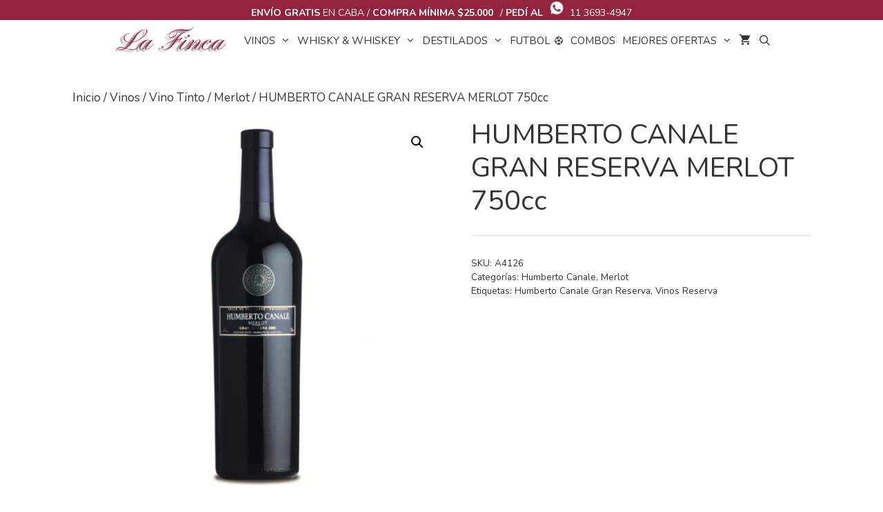

--- FILE ---
content_type: text/html; charset=UTF-8
request_url: https://www.ventadevinoslafinca.com/producto/humberto-canale-gran-reserva-merlot-750cc/
body_size: 113829
content:
<!DOCTYPE html>
<html lang="es" prefix="og: https://ogp.me/ns#">
<head>
	<meta charset="UTF-8">
		<style>img:is([sizes="auto" i], [sizes^="auto," i]) { contain-intrinsic-size: 3000px 1500px }</style>
	<meta name="viewport" content="width=device-width, initial-scale=1">
<!-- Optimización para motores de búsqueda de Rank Math -  https://rankmath.com/ -->
<title>HUMBERTO CANALE GRAN RESERVA MERLOT 750cc - Venta de Vinos La Finca</title>
<meta name="robots" content="index, follow, max-snippet:-1, max-video-preview:-1, max-image-preview:large"/>
<link rel="canonical" href="https://www.ventadevinoslafinca.com/producto/humberto-canale-gran-reserva-merlot-750cc/" />
<meta property="og:locale" content="es_ES" />
<meta property="og:type" content="product" />
<meta property="og:title" content="HUMBERTO CANALE GRAN RESERVA MERLOT 750cc - Venta de Vinos La Finca" />
<meta property="og:url" content="https://www.ventadevinoslafinca.com/producto/humberto-canale-gran-reserva-merlot-750cc/" />
<meta property="og:site_name" content="Venta de Vinos La Finca" />
<meta property="og:updated_time" content="2025-01-07T10:51:32-03:00" />
<meta property="og:image" content="https://www.ventadevinoslafinca.com/wp-content/uploads/2022/11/A4126-humberto-canale-gran-reserva-merlot-750cc.jpg" />
<meta property="og:image:secure_url" content="https://www.ventadevinoslafinca.com/wp-content/uploads/2022/11/A4126-humberto-canale-gran-reserva-merlot-750cc.jpg" />
<meta property="og:image:width" content="800" />
<meta property="og:image:height" content="800" />
<meta property="og:image:alt" content="HUMBERTO CANALE GRAN RESERVA MERLOT 750cc" />
<meta property="og:image:type" content="image/jpeg" />
<meta property="product:price:currency" content="ARS" />
<meta property="product:availability" content="instock" />
<meta name="twitter:card" content="summary_large_image" />
<meta name="twitter:title" content="HUMBERTO CANALE GRAN RESERVA MERLOT 750cc - Venta de Vinos La Finca" />
<meta name="twitter:image" content="https://www.ventadevinoslafinca.com/wp-content/uploads/2022/11/A4126-humberto-canale-gran-reserva-merlot-750cc.jpg" />
<meta name="twitter:label1" content="Precio" />
<meta name="twitter:data1" content="&#036;0.00" />
<meta name="twitter:label2" content="Disponibilidad" />
<meta name="twitter:data2" content="Hay existencias" />
<script type="application/ld+json" class="rank-math-schema">{"@context":"https://schema.org","@graph":[{"@type":["Winery","Organization"],"@id":"https://www.ventadevinoslafinca.com/#organization","name":"La Finca","url":"https://www.ventadevinoslafinca.com","sameAs":["https://www.facebook.com/VinnovoRecoleta/"],"logo":{"@type":"ImageObject","@id":"https://www.ventadevinoslafinca.com/#logo","url":"https://www.ventadevinoslafinca.com/wp-content/uploads/2019/11/logo-la-finca-3.png","contentUrl":"https://www.ventadevinoslafinca.com/wp-content/uploads/2019/11/logo-la-finca-3.png","caption":"La Finca","inLanguage":"es","width":"258","height":"110"},"openingHours":["Monday,Tuesday,Wednesday,Thursday,Friday,Saturday,Sunday 09:00-17:00"],"image":{"@id":"https://www.ventadevinoslafinca.com/#logo"}},{"@type":"WebSite","@id":"https://www.ventadevinoslafinca.com/#website","url":"https://www.ventadevinoslafinca.com","name":"La Finca","publisher":{"@id":"https://www.ventadevinoslafinca.com/#organization"},"inLanguage":"es"},{"@type":"ImageObject","@id":"https://www.ventadevinoslafinca.com/wp-content/uploads/2022/11/A4126-humberto-canale-gran-reserva-merlot-750cc.jpg","url":"https://www.ventadevinoslafinca.com/wp-content/uploads/2022/11/A4126-humberto-canale-gran-reserva-merlot-750cc.jpg","width":"800","height":"800","inLanguage":"es"},{"@type":"ItemPage","@id":"https://www.ventadevinoslafinca.com/producto/humberto-canale-gran-reserva-merlot-750cc/#webpage","url":"https://www.ventadevinoslafinca.com/producto/humberto-canale-gran-reserva-merlot-750cc/","name":"HUMBERTO CANALE GRAN RESERVA MERLOT 750cc - Venta de Vinos La Finca","datePublished":"2022-10-05T15:31:43-03:00","dateModified":"2025-01-07T10:51:32-03:00","isPartOf":{"@id":"https://www.ventadevinoslafinca.com/#website"},"primaryImageOfPage":{"@id":"https://www.ventadevinoslafinca.com/wp-content/uploads/2022/11/A4126-humberto-canale-gran-reserva-merlot-750cc.jpg"},"inLanguage":"es"},{"@type":"Product","name":"HUMBERTO CANALE GRAN RESERVA MERLOT 750cc - Venta de Vinos La Finca","sku":"A4126","category":"Bodegas &gt; Humberto Canale","mainEntityOfPage":{"@id":"https://www.ventadevinoslafinca.com/producto/humberto-canale-gran-reserva-merlot-750cc/#webpage"},"image":[{"@type":"ImageObject","url":"https://www.ventadevinoslafinca.com/wp-content/uploads/2022/11/A4126-humberto-canale-gran-reserva-merlot-750cc.jpg","height":"800","width":"800"}],"@id":"https://www.ventadevinoslafinca.com/producto/humberto-canale-gran-reserva-merlot-750cc/#richSnippet"}]}</script>
<!-- /Plugin Rank Math WordPress SEO -->

<link href='https://fonts.gstatic.com' crossorigin rel='preconnect' />
<link href='https://fonts.googleapis.com' crossorigin rel='preconnect' />
<link rel="alternate" type="application/rss+xml" title="Venta de Vinos La Finca &raquo; Feed" href="https://www.ventadevinoslafinca.com/feed/" />
<link rel="alternate" type="application/rss+xml" title="Venta de Vinos La Finca &raquo; Feed de los comentarios" href="https://www.ventadevinoslafinca.com/comments/feed/" />
<script>
window._wpemojiSettings = {"baseUrl":"https:\/\/s.w.org\/images\/core\/emoji\/16.0.1\/72x72\/","ext":".png","svgUrl":"https:\/\/s.w.org\/images\/core\/emoji\/16.0.1\/svg\/","svgExt":".svg","source":{"concatemoji":"https:\/\/www.ventadevinoslafinca.com\/wp-includes\/js\/wp-emoji-release.min.js?ver=fb3967e2f7c6ac0ad66dd13e8e1c8f92"}};
/*! This file is auto-generated */
!function(s,n){var o,i,e;function c(e){try{var t={supportTests:e,timestamp:(new Date).valueOf()};sessionStorage.setItem(o,JSON.stringify(t))}catch(e){}}function p(e,t,n){e.clearRect(0,0,e.canvas.width,e.canvas.height),e.fillText(t,0,0);var t=new Uint32Array(e.getImageData(0,0,e.canvas.width,e.canvas.height).data),a=(e.clearRect(0,0,e.canvas.width,e.canvas.height),e.fillText(n,0,0),new Uint32Array(e.getImageData(0,0,e.canvas.width,e.canvas.height).data));return t.every(function(e,t){return e===a[t]})}function u(e,t){e.clearRect(0,0,e.canvas.width,e.canvas.height),e.fillText(t,0,0);for(var n=e.getImageData(16,16,1,1),a=0;a<n.data.length;a++)if(0!==n.data[a])return!1;return!0}function f(e,t,n,a){switch(t){case"flag":return n(e,"\ud83c\udff3\ufe0f\u200d\u26a7\ufe0f","\ud83c\udff3\ufe0f\u200b\u26a7\ufe0f")?!1:!n(e,"\ud83c\udde8\ud83c\uddf6","\ud83c\udde8\u200b\ud83c\uddf6")&&!n(e,"\ud83c\udff4\udb40\udc67\udb40\udc62\udb40\udc65\udb40\udc6e\udb40\udc67\udb40\udc7f","\ud83c\udff4\u200b\udb40\udc67\u200b\udb40\udc62\u200b\udb40\udc65\u200b\udb40\udc6e\u200b\udb40\udc67\u200b\udb40\udc7f");case"emoji":return!a(e,"\ud83e\udedf")}return!1}function g(e,t,n,a){var r="undefined"!=typeof WorkerGlobalScope&&self instanceof WorkerGlobalScope?new OffscreenCanvas(300,150):s.createElement("canvas"),o=r.getContext("2d",{willReadFrequently:!0}),i=(o.textBaseline="top",o.font="600 32px Arial",{});return e.forEach(function(e){i[e]=t(o,e,n,a)}),i}function t(e){var t=s.createElement("script");t.src=e,t.defer=!0,s.head.appendChild(t)}"undefined"!=typeof Promise&&(o="wpEmojiSettingsSupports",i=["flag","emoji"],n.supports={everything:!0,everythingExceptFlag:!0},e=new Promise(function(e){s.addEventListener("DOMContentLoaded",e,{once:!0})}),new Promise(function(t){var n=function(){try{var e=JSON.parse(sessionStorage.getItem(o));if("object"==typeof e&&"number"==typeof e.timestamp&&(new Date).valueOf()<e.timestamp+604800&&"object"==typeof e.supportTests)return e.supportTests}catch(e){}return null}();if(!n){if("undefined"!=typeof Worker&&"undefined"!=typeof OffscreenCanvas&&"undefined"!=typeof URL&&URL.createObjectURL&&"undefined"!=typeof Blob)try{var e="postMessage("+g.toString()+"("+[JSON.stringify(i),f.toString(),p.toString(),u.toString()].join(",")+"));",a=new Blob([e],{type:"text/javascript"}),r=new Worker(URL.createObjectURL(a),{name:"wpTestEmojiSupports"});return void(r.onmessage=function(e){c(n=e.data),r.terminate(),t(n)})}catch(e){}c(n=g(i,f,p,u))}t(n)}).then(function(e){for(var t in e)n.supports[t]=e[t],n.supports.everything=n.supports.everything&&n.supports[t],"flag"!==t&&(n.supports.everythingExceptFlag=n.supports.everythingExceptFlag&&n.supports[t]);n.supports.everythingExceptFlag=n.supports.everythingExceptFlag&&!n.supports.flag,n.DOMReady=!1,n.readyCallback=function(){n.DOMReady=!0}}).then(function(){return e}).then(function(){var e;n.supports.everything||(n.readyCallback(),(e=n.source||{}).concatemoji?t(e.concatemoji):e.wpemoji&&e.twemoji&&(t(e.twemoji),t(e.wpemoji)))}))}((window,document),window._wpemojiSettings);
</script>
<link rel='stylesheet' id='generate-fonts-css' href='//fonts.googleapis.com/css?family=Nunito:200,200italic,300,300italic,regular,italic,600,600italic,700,700italic,800,800italic,900,900italic' media='all' />
<style id='wp-emoji-styles-inline-css'>

	img.wp-smiley, img.emoji {
		display: inline !important;
		border: none !important;
		box-shadow: none !important;
		height: 1em !important;
		width: 1em !important;
		margin: 0 0.07em !important;
		vertical-align: -0.1em !important;
		background: none !important;
		padding: 0 !important;
	}
</style>
<link rel='stylesheet' id='wp-block-library-css' href='https://www.ventadevinoslafinca.com/wp-includes/css/dist/block-library/style.min.css?ver=fb3967e2f7c6ac0ad66dd13e8e1c8f92' media='all' />
<style id='classic-theme-styles-inline-css'>
/*! This file is auto-generated */
.wp-block-button__link{color:#fff;background-color:#32373c;border-radius:9999px;box-shadow:none;text-decoration:none;padding:calc(.667em + 2px) calc(1.333em + 2px);font-size:1.125em}.wp-block-file__button{background:#32373c;color:#fff;text-decoration:none}
</style>
<style id='global-styles-inline-css'>
:root{--wp--preset--aspect-ratio--square: 1;--wp--preset--aspect-ratio--4-3: 4/3;--wp--preset--aspect-ratio--3-4: 3/4;--wp--preset--aspect-ratio--3-2: 3/2;--wp--preset--aspect-ratio--2-3: 2/3;--wp--preset--aspect-ratio--16-9: 16/9;--wp--preset--aspect-ratio--9-16: 9/16;--wp--preset--color--black: #000000;--wp--preset--color--cyan-bluish-gray: #abb8c3;--wp--preset--color--white: #ffffff;--wp--preset--color--pale-pink: #f78da7;--wp--preset--color--vivid-red: #cf2e2e;--wp--preset--color--luminous-vivid-orange: #ff6900;--wp--preset--color--luminous-vivid-amber: #fcb900;--wp--preset--color--light-green-cyan: #7bdcb5;--wp--preset--color--vivid-green-cyan: #00d084;--wp--preset--color--pale-cyan-blue: #8ed1fc;--wp--preset--color--vivid-cyan-blue: #0693e3;--wp--preset--color--vivid-purple: #9b51e0;--wp--preset--color--contrast: var(--contrast);--wp--preset--color--contrast-2: var(--contrast-2);--wp--preset--color--contrast-3: var(--contrast-3);--wp--preset--color--base: var(--base);--wp--preset--color--base-2: var(--base-2);--wp--preset--color--base-3: var(--base-3);--wp--preset--color--accent: var(--accent);--wp--preset--gradient--vivid-cyan-blue-to-vivid-purple: linear-gradient(135deg,rgba(6,147,227,1) 0%,rgb(155,81,224) 100%);--wp--preset--gradient--light-green-cyan-to-vivid-green-cyan: linear-gradient(135deg,rgb(122,220,180) 0%,rgb(0,208,130) 100%);--wp--preset--gradient--luminous-vivid-amber-to-luminous-vivid-orange: linear-gradient(135deg,rgba(252,185,0,1) 0%,rgba(255,105,0,1) 100%);--wp--preset--gradient--luminous-vivid-orange-to-vivid-red: linear-gradient(135deg,rgba(255,105,0,1) 0%,rgb(207,46,46) 100%);--wp--preset--gradient--very-light-gray-to-cyan-bluish-gray: linear-gradient(135deg,rgb(238,238,238) 0%,rgb(169,184,195) 100%);--wp--preset--gradient--cool-to-warm-spectrum: linear-gradient(135deg,rgb(74,234,220) 0%,rgb(151,120,209) 20%,rgb(207,42,186) 40%,rgb(238,44,130) 60%,rgb(251,105,98) 80%,rgb(254,248,76) 100%);--wp--preset--gradient--blush-light-purple: linear-gradient(135deg,rgb(255,206,236) 0%,rgb(152,150,240) 100%);--wp--preset--gradient--blush-bordeaux: linear-gradient(135deg,rgb(254,205,165) 0%,rgb(254,45,45) 50%,rgb(107,0,62) 100%);--wp--preset--gradient--luminous-dusk: linear-gradient(135deg,rgb(255,203,112) 0%,rgb(199,81,192) 50%,rgb(65,88,208) 100%);--wp--preset--gradient--pale-ocean: linear-gradient(135deg,rgb(255,245,203) 0%,rgb(182,227,212) 50%,rgb(51,167,181) 100%);--wp--preset--gradient--electric-grass: linear-gradient(135deg,rgb(202,248,128) 0%,rgb(113,206,126) 100%);--wp--preset--gradient--midnight: linear-gradient(135deg,rgb(2,3,129) 0%,rgb(40,116,252) 100%);--wp--preset--font-size--small: 13px;--wp--preset--font-size--medium: 20px;--wp--preset--font-size--large: 36px;--wp--preset--font-size--x-large: 42px;--wp--preset--spacing--20: 0.44rem;--wp--preset--spacing--30: 0.67rem;--wp--preset--spacing--40: 1rem;--wp--preset--spacing--50: 1.5rem;--wp--preset--spacing--60: 2.25rem;--wp--preset--spacing--70: 3.38rem;--wp--preset--spacing--80: 5.06rem;--wp--preset--shadow--natural: 6px 6px 9px rgba(0, 0, 0, 0.2);--wp--preset--shadow--deep: 12px 12px 50px rgba(0, 0, 0, 0.4);--wp--preset--shadow--sharp: 6px 6px 0px rgba(0, 0, 0, 0.2);--wp--preset--shadow--outlined: 6px 6px 0px -3px rgba(255, 255, 255, 1), 6px 6px rgba(0, 0, 0, 1);--wp--preset--shadow--crisp: 6px 6px 0px rgba(0, 0, 0, 1);}:where(.is-layout-flex){gap: 0.5em;}:where(.is-layout-grid){gap: 0.5em;}body .is-layout-flex{display: flex;}.is-layout-flex{flex-wrap: wrap;align-items: center;}.is-layout-flex > :is(*, div){margin: 0;}body .is-layout-grid{display: grid;}.is-layout-grid > :is(*, div){margin: 0;}:where(.wp-block-columns.is-layout-flex){gap: 2em;}:where(.wp-block-columns.is-layout-grid){gap: 2em;}:where(.wp-block-post-template.is-layout-flex){gap: 1.25em;}:where(.wp-block-post-template.is-layout-grid){gap: 1.25em;}.has-black-color{color: var(--wp--preset--color--black) !important;}.has-cyan-bluish-gray-color{color: var(--wp--preset--color--cyan-bluish-gray) !important;}.has-white-color{color: var(--wp--preset--color--white) !important;}.has-pale-pink-color{color: var(--wp--preset--color--pale-pink) !important;}.has-vivid-red-color{color: var(--wp--preset--color--vivid-red) !important;}.has-luminous-vivid-orange-color{color: var(--wp--preset--color--luminous-vivid-orange) !important;}.has-luminous-vivid-amber-color{color: var(--wp--preset--color--luminous-vivid-amber) !important;}.has-light-green-cyan-color{color: var(--wp--preset--color--light-green-cyan) !important;}.has-vivid-green-cyan-color{color: var(--wp--preset--color--vivid-green-cyan) !important;}.has-pale-cyan-blue-color{color: var(--wp--preset--color--pale-cyan-blue) !important;}.has-vivid-cyan-blue-color{color: var(--wp--preset--color--vivid-cyan-blue) !important;}.has-vivid-purple-color{color: var(--wp--preset--color--vivid-purple) !important;}.has-black-background-color{background-color: var(--wp--preset--color--black) !important;}.has-cyan-bluish-gray-background-color{background-color: var(--wp--preset--color--cyan-bluish-gray) !important;}.has-white-background-color{background-color: var(--wp--preset--color--white) !important;}.has-pale-pink-background-color{background-color: var(--wp--preset--color--pale-pink) !important;}.has-vivid-red-background-color{background-color: var(--wp--preset--color--vivid-red) !important;}.has-luminous-vivid-orange-background-color{background-color: var(--wp--preset--color--luminous-vivid-orange) !important;}.has-luminous-vivid-amber-background-color{background-color: var(--wp--preset--color--luminous-vivid-amber) !important;}.has-light-green-cyan-background-color{background-color: var(--wp--preset--color--light-green-cyan) !important;}.has-vivid-green-cyan-background-color{background-color: var(--wp--preset--color--vivid-green-cyan) !important;}.has-pale-cyan-blue-background-color{background-color: var(--wp--preset--color--pale-cyan-blue) !important;}.has-vivid-cyan-blue-background-color{background-color: var(--wp--preset--color--vivid-cyan-blue) !important;}.has-vivid-purple-background-color{background-color: var(--wp--preset--color--vivid-purple) !important;}.has-black-border-color{border-color: var(--wp--preset--color--black) !important;}.has-cyan-bluish-gray-border-color{border-color: var(--wp--preset--color--cyan-bluish-gray) !important;}.has-white-border-color{border-color: var(--wp--preset--color--white) !important;}.has-pale-pink-border-color{border-color: var(--wp--preset--color--pale-pink) !important;}.has-vivid-red-border-color{border-color: var(--wp--preset--color--vivid-red) !important;}.has-luminous-vivid-orange-border-color{border-color: var(--wp--preset--color--luminous-vivid-orange) !important;}.has-luminous-vivid-amber-border-color{border-color: var(--wp--preset--color--luminous-vivid-amber) !important;}.has-light-green-cyan-border-color{border-color: var(--wp--preset--color--light-green-cyan) !important;}.has-vivid-green-cyan-border-color{border-color: var(--wp--preset--color--vivid-green-cyan) !important;}.has-pale-cyan-blue-border-color{border-color: var(--wp--preset--color--pale-cyan-blue) !important;}.has-vivid-cyan-blue-border-color{border-color: var(--wp--preset--color--vivid-cyan-blue) !important;}.has-vivid-purple-border-color{border-color: var(--wp--preset--color--vivid-purple) !important;}.has-vivid-cyan-blue-to-vivid-purple-gradient-background{background: var(--wp--preset--gradient--vivid-cyan-blue-to-vivid-purple) !important;}.has-light-green-cyan-to-vivid-green-cyan-gradient-background{background: var(--wp--preset--gradient--light-green-cyan-to-vivid-green-cyan) !important;}.has-luminous-vivid-amber-to-luminous-vivid-orange-gradient-background{background: var(--wp--preset--gradient--luminous-vivid-amber-to-luminous-vivid-orange) !important;}.has-luminous-vivid-orange-to-vivid-red-gradient-background{background: var(--wp--preset--gradient--luminous-vivid-orange-to-vivid-red) !important;}.has-very-light-gray-to-cyan-bluish-gray-gradient-background{background: var(--wp--preset--gradient--very-light-gray-to-cyan-bluish-gray) !important;}.has-cool-to-warm-spectrum-gradient-background{background: var(--wp--preset--gradient--cool-to-warm-spectrum) !important;}.has-blush-light-purple-gradient-background{background: var(--wp--preset--gradient--blush-light-purple) !important;}.has-blush-bordeaux-gradient-background{background: var(--wp--preset--gradient--blush-bordeaux) !important;}.has-luminous-dusk-gradient-background{background: var(--wp--preset--gradient--luminous-dusk) !important;}.has-pale-ocean-gradient-background{background: var(--wp--preset--gradient--pale-ocean) !important;}.has-electric-grass-gradient-background{background: var(--wp--preset--gradient--electric-grass) !important;}.has-midnight-gradient-background{background: var(--wp--preset--gradient--midnight) !important;}.has-small-font-size{font-size: var(--wp--preset--font-size--small) !important;}.has-medium-font-size{font-size: var(--wp--preset--font-size--medium) !important;}.has-large-font-size{font-size: var(--wp--preset--font-size--large) !important;}.has-x-large-font-size{font-size: var(--wp--preset--font-size--x-large) !important;}
:where(.wp-block-post-template.is-layout-flex){gap: 1.25em;}:where(.wp-block-post-template.is-layout-grid){gap: 1.25em;}
:where(.wp-block-columns.is-layout-flex){gap: 2em;}:where(.wp-block-columns.is-layout-grid){gap: 2em;}
:root :where(.wp-block-pullquote){font-size: 1.5em;line-height: 1.6;}
</style>
<link rel='stylesheet' id='wpa-css-css' href='https://www.ventadevinoslafinca.com/wp-content/plugins/honeypot/includes/css/wpa.css?ver=2.3.04' media='all' />
<link rel='stylesheet' id='photoswipe-css' href='https://www.ventadevinoslafinca.com/wp-content/plugins/woocommerce/assets/css/photoswipe/photoswipe.min.css?ver=10.3.5' media='all' />
<link rel='stylesheet' id='photoswipe-default-skin-css' href='https://www.ventadevinoslafinca.com/wp-content/plugins/woocommerce/assets/css/photoswipe/default-skin/default-skin.min.css?ver=10.3.5' media='all' />
<link rel='stylesheet' id='woocommerce-layout-css' href='https://www.ventadevinoslafinca.com/wp-content/plugins/woocommerce/assets/css/woocommerce-layout.css?ver=10.3.5' media='all' />
<link rel='stylesheet' id='woocommerce-smallscreen-css' href='https://www.ventadevinoslafinca.com/wp-content/plugins/woocommerce/assets/css/woocommerce-smallscreen.css?ver=10.3.5' media='only screen and (max-width: 768px)' />
<link rel='stylesheet' id='woocommerce-general-css' href='https://www.ventadevinoslafinca.com/wp-content/plugins/woocommerce/assets/css/woocommerce.css?ver=10.3.5' media='all' />
<style id='woocommerce-inline-inline-css'>
.woocommerce form .form-row .required { visibility: visible; }
</style>
<link rel='stylesheet' id='brands-styles-css' href='https://www.ventadevinoslafinca.com/wp-content/plugins/woocommerce/assets/css/brands.css?ver=10.3.5' media='all' />
<link rel='stylesheet' id='generate-style-css' href='https://www.ventadevinoslafinca.com/wp-content/themes/generatepress/assets/css/all.min.css?ver=3.6.1' media='all' />
<style id='generate-style-inline-css'>
body{background-color:#ffffff;color:#333333;}a{color:#333333;}a:visited{color:#333333;}a:hover, a:focus, a:active{color:#a47353;}body .grid-container{max-width:1070px;}.wp-block-group__inner-container{max-width:1070px;margin-left:auto;margin-right:auto;}.site-header .header-image{width:150px;}.generate-back-to-top{font-size:20px;border-radius:3px;position:fixed;bottom:30px;right:30px;line-height:40px;width:40px;text-align:center;z-index:10;transition:opacity 300ms ease-in-out;opacity:0.1;transform:translateY(1000px);}.generate-back-to-top__show{opacity:1;transform:translateY(0);}.navigation-search{position:absolute;left:-99999px;pointer-events:none;visibility:hidden;z-index:20;width:100%;top:0;transition:opacity 100ms ease-in-out;opacity:0;}.navigation-search.nav-search-active{left:0;right:0;pointer-events:auto;visibility:visible;opacity:1;}.navigation-search input[type="search"]{outline:0;border:0;vertical-align:bottom;line-height:1;opacity:0.9;width:100%;z-index:20;border-radius:0;-webkit-appearance:none;height:60px;}.navigation-search input::-ms-clear{display:none;width:0;height:0;}.navigation-search input::-ms-reveal{display:none;width:0;height:0;}.navigation-search input::-webkit-search-decoration, .navigation-search input::-webkit-search-cancel-button, .navigation-search input::-webkit-search-results-button, .navigation-search input::-webkit-search-results-decoration{display:none;}.main-navigation li.search-item{z-index:21;}li.search-item.active{transition:opacity 100ms ease-in-out;}.nav-left-sidebar .main-navigation li.search-item.active,.nav-right-sidebar .main-navigation li.search-item.active{width:auto;display:inline-block;float:right;}.gen-sidebar-nav .navigation-search{top:auto;bottom:0;}:root{--contrast:#222222;--contrast-2:#575760;--contrast-3:#b2b2be;--base:#f0f0f0;--base-2:#f7f8f9;--base-3:#ffffff;--accent:#1e73be;}:root .has-contrast-color{color:var(--contrast);}:root .has-contrast-background-color{background-color:var(--contrast);}:root .has-contrast-2-color{color:var(--contrast-2);}:root .has-contrast-2-background-color{background-color:var(--contrast-2);}:root .has-contrast-3-color{color:var(--contrast-3);}:root .has-contrast-3-background-color{background-color:var(--contrast-3);}:root .has-base-color{color:var(--base);}:root .has-base-background-color{background-color:var(--base);}:root .has-base-2-color{color:var(--base-2);}:root .has-base-2-background-color{background-color:var(--base-2);}:root .has-base-3-color{color:var(--base-3);}:root .has-base-3-background-color{background-color:var(--base-3);}:root .has-accent-color{color:var(--accent);}:root .has-accent-background-color{background-color:var(--accent);}body, button, input, select, textarea{font-family:"Nunito", sans-serif;}body{line-height:1.5;}.entry-content > [class*="wp-block-"]:not(:last-child):not(.wp-block-heading){margin-bottom:1.5em;}.top-bar{font-size:14px;}.main-navigation a, .menu-toggle{font-family:"Nunito", sans-serif;text-transform:uppercase;}.main-navigation .main-nav ul ul li a{font-size:14px;}.widget-title{font-weight:bold;font-size:15px;margin-bottom:5px;}.sidebar .widget, .footer-widgets .widget{font-size:14px;}button:not(.menu-toggle),html input[type="button"],input[type="reset"],input[type="submit"],.button,.wp-block-button .wp-block-button__link{text-transform:uppercase;font-size:12px;}h1{font-weight:500;font-size:40px;}h2{font-weight:300;font-size:30px;}h3{font-size:20px;}h4{font-size:inherit;}h5{font-size:inherit;}.site-info{font-size:12px;}@media (max-width:768px){.main-title{font-size:20px;}h1{font-size:30px;}h2{font-size:25px;}}.top-bar{background-color:#93243e;color:#ffffff;}.top-bar a{color:#ffffff;}.top-bar a:hover{color:#303030;}.site-header{background-color:#ffffff;color:#ffffff;}.site-header a{color:#ffffff;}.site-header a:hover{color:#ffffff;}.main-title a,.main-title a:hover{color:#333333;}.site-description{color:#ffffff;}.mobile-menu-control-wrapper .menu-toggle,.mobile-menu-control-wrapper .menu-toggle:hover,.mobile-menu-control-wrapper .menu-toggle:focus,.has-inline-mobile-toggle #site-navigation.toggled{background-color:rgba(0, 0, 0, 0.02);}.main-navigation,.main-navigation ul ul{background-color:#ffffff;}.main-navigation .main-nav ul li a, .main-navigation .menu-toggle, .main-navigation .menu-bar-items{color:#333333;}.main-navigation .main-nav ul li:not([class*="current-menu-"]):hover > a, .main-navigation .main-nav ul li:not([class*="current-menu-"]):focus > a, .main-navigation .main-nav ul li.sfHover:not([class*="current-menu-"]) > a, .main-navigation .menu-bar-item:hover > a, .main-navigation .menu-bar-item.sfHover > a{color:#a12649;background-color:#ffffff;}button.menu-toggle:hover,button.menu-toggle:focus,.main-navigation .mobile-bar-items a,.main-navigation .mobile-bar-items a:hover,.main-navigation .mobile-bar-items a:focus{color:#333333;}.main-navigation .main-nav ul li[class*="current-menu-"] > a{background-color:#ffffff;}.navigation-search input[type="search"],.navigation-search input[type="search"]:active, .navigation-search input[type="search"]:focus, .main-navigation .main-nav ul li.search-item.active > a, .main-navigation .menu-bar-items .search-item.active > a{color:#a12649;background-color:#ffffff;}.main-navigation ul ul{background-color:#3f3f3f;}.main-navigation .main-nav ul ul li a{color:#ffffff;}.main-navigation .main-nav ul ul li:not([class*="current-menu-"]):hover > a,.main-navigation .main-nav ul ul li:not([class*="current-menu-"]):focus > a, .main-navigation .main-nav ul ul li.sfHover:not([class*="current-menu-"]) > a{color:#ffffff;background-color:#4f4f4f;}.main-navigation .main-nav ul ul li[class*="current-menu-"] > a{background-color:#4f4f4f;}.separate-containers .inside-article, .separate-containers .comments-area, .separate-containers .page-header, .one-container .container, .separate-containers .paging-navigation, .inside-page-header{background-color:#ffffff;}.entry-meta{color:#595959;}.entry-meta a{color:#595959;}.entry-meta a:hover{color:#1e73be;}.sidebar .widget{color:#000000;background-color:rgba(232,232,232,0.3);}.sidebar .widget .widget-title{color:#000000;}.footer-widgets{color:#ffffff;background-color:#000000;}.footer-widgets a{color:#ffffff;}.footer-widgets a:hover{color:#ea697a;}.footer-widgets .widget-title{color:#ffffff;}.site-info{color:var(--contrast-2);background-color:#000000;}.site-info a{color:#ffffff;}.site-info a:hover{color:#ea697a;}.footer-bar .widget_nav_menu .current-menu-item a{color:#ea697a;}input[type="text"],input[type="email"],input[type="url"],input[type="password"],input[type="search"],input[type="tel"],input[type="number"],textarea,select{color:#666666;background-color:#fafafa;border-color:#cccccc;}input[type="text"]:focus,input[type="email"]:focus,input[type="url"]:focus,input[type="password"]:focus,input[type="search"]:focus,input[type="tel"]:focus,input[type="number"]:focus,textarea:focus,select:focus{color:#666666;background-color:#ffffff;border-color:#bfbfbf;}button,html input[type="button"],input[type="reset"],input[type="submit"],a.button,a.wp-block-button__link:not(.has-background){color:#ffffff;background-color:rgba(186,156,65,0.86);}button:hover,html input[type="button"]:hover,input[type="reset"]:hover,input[type="submit"]:hover,a.button:hover,button:focus,html input[type="button"]:focus,input[type="reset"]:focus,input[type="submit"]:focus,a.button:focus,a.wp-block-button__link:not(.has-background):active,a.wp-block-button__link:not(.has-background):focus,a.wp-block-button__link:not(.has-background):hover{color:#ffffff;background-color:#a12649;}a.generate-back-to-top{background-color:rgba(239,239,239,0.4);color:#ffffff;}a.generate-back-to-top:hover,a.generate-back-to-top:focus{background-color:#ea697a;color:#ffffff;}:root{--gp-search-modal-bg-color:var(--base-3);--gp-search-modal-text-color:var(--contrast);--gp-search-modal-overlay-bg-color:rgba(0,0,0,0.2);}@media (max-width: 768px){.main-navigation .menu-bar-item:hover > a, .main-navigation .menu-bar-item.sfHover > a{background:none;color:#333333;}}.inside-top-bar{padding:0px;}.inside-header{padding:20px 0px 20px 0px;}.site-main .wp-block-group__inner-container{padding:40px;}.entry-content .alignwide, body:not(.no-sidebar) .entry-content .alignfull{margin-left:-40px;width:calc(100% + 80px);max-width:calc(100% + 80px);}.container.grid-container{max-width:1150px;}.separate-containers .widget, .separate-containers .site-main > *, .separate-containers .page-header, .widget-area .main-navigation{margin-bottom:0px;}.separate-containers .site-main{margin:0px;}.both-right.separate-containers .inside-left-sidebar{margin-right:0px;}.both-right.separate-containers .inside-right-sidebar{margin-left:0px;}.both-left.separate-containers .inside-left-sidebar{margin-right:0px;}.both-left.separate-containers .inside-right-sidebar{margin-left:0px;}.separate-containers .page-header-image, .separate-containers .page-header-contained, .separate-containers .page-header-image-single, .separate-containers .page-header-content-single{margin-top:0px;}.separate-containers .inside-right-sidebar, .separate-containers .inside-left-sidebar{margin-top:0px;margin-bottom:0px;}.main-navigation .main-nav ul li a,.menu-toggle,.main-navigation .mobile-bar-items a{padding-left:5px;padding-right:5px;}.main-navigation .main-nav ul ul li a{padding:5px;}.rtl .menu-item-has-children .dropdown-menu-toggle{padding-left:5px;}.menu-item-has-children .dropdown-menu-toggle{padding-right:5px;}.menu-item-has-children ul .dropdown-menu-toggle{padding-top:5px;padding-bottom:5px;margin-top:-5px;}.rtl .main-navigation .main-nav ul li.menu-item-has-children > a{padding-right:5px;}.widget-area .widget{padding:0px 10px 0px 0px;}.footer-widgets{padding:20px 40px 20px 40px;}.site-info{padding:0px;}@media (max-width:768px){.separate-containers .inside-article, .separate-containers .comments-area, .separate-containers .page-header, .separate-containers .paging-navigation, .one-container .site-content, .inside-page-header{padding:30px;}.site-main .wp-block-group__inner-container{padding:30px;}.inside-header{padding-top:0px;}.footer-widgets{padding-top:5px;padding-right:0px;padding-bottom:10px;}.site-info{padding-right:10px;padding-left:10px;}.entry-content .alignwide, body:not(.no-sidebar) .entry-content .alignfull{margin-left:-30px;width:calc(100% + 60px);max-width:calc(100% + 60px);}}/* End cached CSS */@media (max-width: 768px){.main-navigation .menu-toggle,.main-navigation .mobile-bar-items,.sidebar-nav-mobile:not(#sticky-placeholder){display:block;}.main-navigation ul,.gen-sidebar-nav{display:none;}[class*="nav-float-"] .site-header .inside-header > *{float:none;clear:both;}}
.top-bar{background-repeat:no-repeat;background-size:100% auto;background-attachment:inherit;}
.dynamic-author-image-rounded{border-radius:100%;}.dynamic-featured-image, .dynamic-author-image{vertical-align:middle;}.one-container.blog .dynamic-content-template:not(:last-child), .one-container.archive .dynamic-content-template:not(:last-child){padding-bottom:0px;}.dynamic-entry-excerpt > p:last-child{margin-bottom:0px;}
.main-navigation .main-nav ul li a,.menu-toggle,.main-navigation .mobile-bar-items a{transition: line-height 300ms ease}.main-navigation.toggled .main-nav > ul{background-color: #ffffff}
.navigation-branding .main-title{font-weight:bold;text-transform:none;font-size:25px;}@media (max-width: 768px){.navigation-branding .main-title{font-size:20px;}}
@media (max-width: 768px){.main-navigation .main-nav ul li a,.main-navigation .menu-toggle,.main-navigation .mobile-bar-items a,.main-navigation .menu-bar-item > a{line-height:40px;}.main-navigation .site-logo.navigation-logo img, .mobile-header-navigation .site-logo.mobile-header-logo img, .navigation-search input[type="search"]{height:40px;}}.post-image:not(:first-child), .page-content:not(:first-child), .entry-content:not(:first-child), .entry-summary:not(:first-child), footer.entry-meta{margin-top:0em;}.post-image-above-header .inside-article div.featured-image, .post-image-above-header .inside-article div.post-image{margin-bottom:0em;}@media (max-width: 1024px),(min-width:1025px){.main-navigation.sticky-navigation-transition .main-nav > ul > li > a,.sticky-navigation-transition .menu-toggle,.main-navigation.sticky-navigation-transition .mobile-bar-items a, .sticky-navigation-transition .navigation-branding .main-title{line-height:45px;}.main-navigation.sticky-navigation-transition .site-logo img, .main-navigation.sticky-navigation-transition .navigation-search input[type="search"], .main-navigation.sticky-navigation-transition .navigation-branding img{height:45px;}}
</style>
<link rel='stylesheet' id='generate-font-icons-css' href='https://www.ventadevinoslafinca.com/wp-content/themes/generatepress/assets/css/components/font-icons.min.css?ver=3.6.1' media='all' />
<link rel='stylesheet' id='generate-blog-images-css' href='https://www.ventadevinoslafinca.com/wp-content/plugins/gp-premium/blog/functions/css/featured-images.min.css?ver=2.5.5' media='all' />
<link rel='stylesheet' id='generate-sticky-css' href='https://www.ventadevinoslafinca.com/wp-content/plugins/gp-premium/menu-plus/functions/css/sticky.min.css?ver=2.5.5' media='all' />
<link rel='stylesheet' id='generate-navigation-branding-css' href='https://www.ventadevinoslafinca.com/wp-content/plugins/gp-premium/menu-plus/functions/css/navigation-branding.min.css?ver=2.5.5' media='all' />
<style id='generate-navigation-branding-inline-css'>
@media (max-width: 768px){.site-header, #site-navigation, #sticky-navigation{display:none !important;opacity:0.0;}#mobile-header{display:block !important;width:100% !important;}#mobile-header .main-nav > ul{display:none;}#mobile-header.toggled .main-nav > ul, #mobile-header .menu-toggle, #mobile-header .mobile-bar-items{display:block;}#mobile-header .main-nav{-ms-flex:0 0 100%;flex:0 0 100%;-webkit-box-ordinal-group:5;-ms-flex-order:4;order:4;}}.main-navigation .sticky-navigation-logo, .main-navigation.navigation-stick .site-logo:not(.mobile-header-logo){display:none;}.main-navigation.navigation-stick .sticky-navigation-logo{display:block;}.navigation-branding img, .site-logo.mobile-header-logo img{height:60px;width:auto;}.navigation-branding .main-title{line-height:60px;}@media (max-width: 1080px){#site-navigation .navigation-branding, #sticky-navigation .navigation-branding{margin-left:10px;}}@media (max-width: 768px){.main-navigation:not(.slideout-navigation) .main-nav{-ms-flex:0 0 100%;flex:0 0 100%;}.main-navigation:not(.slideout-navigation) .inside-navigation{-ms-flex-wrap:wrap;flex-wrap:wrap;display:-webkit-box;display:-ms-flexbox;display:flex;}.nav-aligned-center .navigation-branding, .nav-aligned-left .navigation-branding{margin-right:auto;}.nav-aligned-center  .main-navigation.has-branding:not(.slideout-navigation) .inside-navigation .main-nav,.nav-aligned-center  .main-navigation.has-sticky-branding.navigation-stick .inside-navigation .main-nav,.nav-aligned-left  .main-navigation.has-branding:not(.slideout-navigation) .inside-navigation .main-nav,.nav-aligned-left  .main-navigation.has-sticky-branding.navigation-stick .inside-navigation .main-nav{margin-right:0px;}.navigation-branding img, .site-logo.mobile-header-logo{height:40px;}.navigation-branding .main-title{line-height:40px;}}
</style>
<link rel='stylesheet' id='generate-woocommerce-css' href='https://www.ventadevinoslafinca.com/wp-content/plugins/gp-premium/woocommerce/functions/css/woocommerce.min.css?ver=2.5.5' media='all' />
<style id='generate-woocommerce-inline-css'>
.woocommerce ul.products li.product .woocommerce-LoopProduct-link h2, .woocommerce ul.products li.product .woocommerce-loop-category__title{font-weight:normal;text-transform:none;font-size:15px;}.woocommerce .up-sells ul.products li.product .woocommerce-LoopProduct-link h2, .woocommerce .cross-sells ul.products li.product .woocommerce-LoopProduct-link h2, .woocommerce .related ul.products li.product .woocommerce-LoopProduct-link h2{font-size:15px;}.woocommerce #respond input#submit, .woocommerce a.button, .woocommerce button.button, .woocommerce input.button, .wc-block-components-button{color:#ffffff;background-color:rgba(186,156,65,0.86);text-decoration:none;font-weight:normal;text-transform:uppercase;font-size:12px;}.woocommerce #respond input#submit:hover, .woocommerce a.button:hover, .woocommerce button.button:hover, .woocommerce input.button:hover, .wc-block-components-button:hover{color:#ffffff;background-color:#a12649;}.woocommerce #respond input#submit.alt, .woocommerce a.button.alt, .woocommerce button.button.alt, .woocommerce input.button.alt, .woocommerce #respond input#submit.alt.disabled, .woocommerce #respond input#submit.alt.disabled:hover, .woocommerce #respond input#submit.alt:disabled, .woocommerce #respond input#submit.alt:disabled:hover, .woocommerce #respond input#submit.alt:disabled[disabled], .woocommerce #respond input#submit.alt:disabled[disabled]:hover, .woocommerce a.button.alt.disabled, .woocommerce a.button.alt.disabled:hover, .woocommerce a.button.alt:disabled, .woocommerce a.button.alt:disabled:hover, .woocommerce a.button.alt:disabled[disabled], .woocommerce a.button.alt:disabled[disabled]:hover, .woocommerce button.button.alt.disabled, .woocommerce button.button.alt.disabled:hover, .woocommerce button.button.alt:disabled, .woocommerce button.button.alt:disabled:hover, .woocommerce button.button.alt:disabled[disabled], .woocommerce button.button.alt:disabled[disabled]:hover, .woocommerce input.button.alt.disabled, .woocommerce input.button.alt.disabled:hover, .woocommerce input.button.alt:disabled, .woocommerce input.button.alt:disabled:hover, .woocommerce input.button.alt:disabled[disabled], .woocommerce input.button.alt:disabled[disabled]:hover{color:#ffffff;background-color:rgba(140,186,65,0.86);}.woocommerce #respond input#submit.alt:hover, .woocommerce a.button.alt:hover, .woocommerce button.button.alt:hover, .woocommerce input.button.alt:hover{color:#ffffff;background-color:#a12649;}button.wc-block-components-panel__button{font-size:inherit;}.woocommerce .star-rating span:before, .woocommerce p.stars:hover a::before{color:#ffa200;}.woocommerce span.onsale{background-color:#222222;color:#ffffff;}.woocommerce ul.products li.product .price, .woocommerce div.product p.price{color:#222222;}.woocommerce div.product .woocommerce-tabs ul.tabs li a{color:#222222;}.woocommerce div.product .woocommerce-tabs ul.tabs li a:hover, .woocommerce div.product .woocommerce-tabs ul.tabs li.active a{color:#1e73be;}.woocommerce-message{background-color:#0b9444;color:#ffffff;}div.woocommerce-message a.button, div.woocommerce-message a.button:focus, div.woocommerce-message a.button:hover, div.woocommerce-message a, div.woocommerce-message a:focus, div.woocommerce-message a:hover{color:#ffffff;}.woocommerce-info{background-color:#333333;color:#ffffff;}div.woocommerce-info a.button, div.woocommerce-info a.button:focus, div.woocommerce-info a.button:hover, div.woocommerce-info a, div.woocommerce-info a:focus, div.woocommerce-info a:hover{color:#ffffff;}.woocommerce-error{background-color:#e8626d;color:#ffffff;}div.woocommerce-error a.button, div.woocommerce-error a.button:focus, div.woocommerce-error a.button:hover, div.woocommerce-error a, div.woocommerce-error a:focus, div.woocommerce-error a:hover{color:#ffffff;}.woocommerce-product-details__short-description{color:#333333;}#wc-mini-cart{background-color:#ffffff;color:#000000;}#wc-mini-cart a:not(.button), #wc-mini-cart a.remove{color:#000000;}#wc-mini-cart .button{color:#ffffff;}#wc-mini-cart .button:hover, #wc-mini-cart .button:focus, #wc-mini-cart .button:active{color:#ffffff;}.woocommerce #content div.product div.images, .woocommerce div.product div.images, .woocommerce-page #content div.product div.images, .woocommerce-page div.product div.images{width:50%;}.add-to-cart-panel{background-color:#ffffff;color:#000000;}.add-to-cart-panel a:not(.button){color:#000000;}.woocommerce .widget_price_filter .price_slider_wrapper .ui-widget-content{background-color:#dddddd;}.woocommerce .widget_price_filter .ui-slider .ui-slider-range, .woocommerce .widget_price_filter .ui-slider .ui-slider-handle{background-color:#666666;}.cart-contents > span.number-of-items{background-color:rgba(0,0,0,0.05);}.cart-contents .amount{display:none;}.cart-contents > span.number-of-items{display:inline-block;}.wc-columns-container .products, .woocommerce .related ul.products, .woocommerce .up-sells ul.products{grid-gap:50px;}@media (max-width: 1024px){.woocommerce .wc-columns-container.wc-tablet-columns-3 .products{-ms-grid-columns:(1fr)[3];grid-template-columns:repeat(3, 1fr);}.wc-related-upsell-tablet-columns-2 .related ul.products, .wc-related-upsell-tablet-columns-2 .up-sells ul.products{-ms-grid-columns:(1fr)[2];grid-template-columns:repeat(2, 1fr);}}@media (max-width:768px){.add-to-cart-panel .continue-shopping{background-color:#ffffff;}.woocommerce #content div.product div.images,.woocommerce div.product div.images,.woocommerce-page #content div.product div.images,.woocommerce-page div.product div.images{width:100%;}}@media (max-width: 768px){.mobile-bar-items + .menu-toggle{text-align:left;}nav.toggled .main-nav li.wc-menu-item{display:none !important;}body.nav-search-enabled .wc-menu-cart-activated:not(#mobile-header) .mobile-bar-items{float:right;position:relative;}.nav-search-enabled .wc-menu-cart-activated:not(#mobile-header) .menu-toggle{float:left;width:auto;}.mobile-bar-items.wc-mobile-cart-items{z-index:1;}}
</style>
<link rel='stylesheet' id='generate-woocommerce-mobile-css' href='https://www.ventadevinoslafinca.com/wp-content/plugins/gp-premium/woocommerce/functions/css/woocommerce-mobile.min.css?ver=2.5.5' media='(max-width:768px)' />
<link rel='stylesheet' id='gp-premium-icons-css' href='https://www.ventadevinoslafinca.com/wp-content/plugins/gp-premium/general/icons/icons.min.css?ver=2.5.5' media='all' />
<script src="https://www.ventadevinoslafinca.com/wp-includes/js/jquery/jquery.min.js?ver=3.7.1" id="jquery-core-js"></script>
<script src="https://www.ventadevinoslafinca.com/wp-includes/js/jquery/jquery-migrate.min.js?ver=3.4.1" id="jquery-migrate-js"></script>
<script src="https://www.ventadevinoslafinca.com/wp-content/plugins/woocommerce/assets/js/jquery-blockui/jquery.blockUI.min.js?ver=2.7.0-wc.10.3.5" id="wc-jquery-blockui-js" defer data-wp-strategy="defer"></script>
<script id="wc-add-to-cart-js-extra">
var wc_add_to_cart_params = {"ajax_url":"\/wp-admin\/admin-ajax.php","wc_ajax_url":"\/?wc-ajax=%%endpoint%%","i18n_view_cart":"Ver carrito","cart_url":"https:\/\/www.ventadevinoslafinca.com\/carrito\/","is_cart":"","cart_redirect_after_add":"yes"};
</script>
<script src="https://www.ventadevinoslafinca.com/wp-content/plugins/woocommerce/assets/js/frontend/add-to-cart.min.js?ver=10.3.5" id="wc-add-to-cart-js" defer data-wp-strategy="defer"></script>
<script src="https://www.ventadevinoslafinca.com/wp-content/plugins/woocommerce/assets/js/zoom/jquery.zoom.min.js?ver=1.7.21-wc.10.3.5" id="wc-zoom-js" defer data-wp-strategy="defer"></script>
<script src="https://www.ventadevinoslafinca.com/wp-content/plugins/woocommerce/assets/js/flexslider/jquery.flexslider.min.js?ver=2.7.2-wc.10.3.5" id="wc-flexslider-js" defer data-wp-strategy="defer"></script>
<script src="https://www.ventadevinoslafinca.com/wp-content/plugins/woocommerce/assets/js/photoswipe/photoswipe.min.js?ver=4.1.1-wc.10.3.5" id="wc-photoswipe-js" defer data-wp-strategy="defer"></script>
<script src="https://www.ventadevinoslafinca.com/wp-content/plugins/woocommerce/assets/js/photoswipe/photoswipe-ui-default.min.js?ver=4.1.1-wc.10.3.5" id="wc-photoswipe-ui-default-js" defer data-wp-strategy="defer"></script>
<script id="wc-single-product-js-extra">
var wc_single_product_params = {"i18n_required_rating_text":"Por favor elige una puntuaci\u00f3n","i18n_rating_options":["1 de 5 estrellas","2 de 5 estrellas","3 de 5 estrellas","4 de 5 estrellas","5 de 5 estrellas"],"i18n_product_gallery_trigger_text":"Ver galer\u00eda de im\u00e1genes a pantalla completa","review_rating_required":"yes","flexslider":{"rtl":false,"animation":"slide","smoothHeight":true,"directionNav":false,"controlNav":"thumbnails","slideshow":false,"animationSpeed":500,"animationLoop":false,"allowOneSlide":false},"zoom_enabled":"1","zoom_options":[],"photoswipe_enabled":"1","photoswipe_options":{"shareEl":false,"closeOnScroll":false,"history":false,"hideAnimationDuration":0,"showAnimationDuration":0},"flexslider_enabled":"1"};
</script>
<script src="https://www.ventadevinoslafinca.com/wp-content/plugins/woocommerce/assets/js/frontend/single-product.min.js?ver=10.3.5" id="wc-single-product-js" defer data-wp-strategy="defer"></script>
<script src="https://www.ventadevinoslafinca.com/wp-content/plugins/woocommerce/assets/js/js-cookie/js.cookie.min.js?ver=2.1.4-wc.10.3.5" id="wc-js-cookie-js" defer data-wp-strategy="defer"></script>
<script id="woocommerce-js-extra">
var woocommerce_params = {"ajax_url":"\/wp-admin\/admin-ajax.php","wc_ajax_url":"\/?wc-ajax=%%endpoint%%","i18n_password_show":"Mostrar contrase\u00f1a","i18n_password_hide":"Ocultar contrase\u00f1a"};
</script>
<script src="https://www.ventadevinoslafinca.com/wp-content/plugins/woocommerce/assets/js/frontend/woocommerce.min.js?ver=10.3.5" id="woocommerce-js" defer data-wp-strategy="defer"></script>
<link rel="https://api.w.org/" href="https://www.ventadevinoslafinca.com/wp-json/" /><link rel="alternate" title="JSON" type="application/json" href="https://www.ventadevinoslafinca.com/wp-json/wp/v2/product/6010" /><link rel="EditURI" type="application/rsd+xml" title="RSD" href="https://www.ventadevinoslafinca.com/xmlrpc.php?rsd" />

<link rel='shortlink' href='https://www.ventadevinoslafinca.com/?p=6010' />
<link rel="alternate" title="oEmbed (JSON)" type="application/json+oembed" href="https://www.ventadevinoslafinca.com/wp-json/oembed/1.0/embed?url=https%3A%2F%2Fwww.ventadevinoslafinca.com%2Fproducto%2Fhumberto-canale-gran-reserva-merlot-750cc%2F" />
<link rel="alternate" title="oEmbed (XML)" type="text/xml+oembed" href="https://www.ventadevinoslafinca.com/wp-json/oembed/1.0/embed?url=https%3A%2F%2Fwww.ventadevinoslafinca.com%2Fproducto%2Fhumberto-canale-gran-reserva-merlot-750cc%2F&#038;format=xml" />
		<!-- HappyForms global container -->
		<script type="text/javascript">HappyForms = {};</script>
		<!-- End of HappyForms global container -->
			<noscript><style>.woocommerce-product-gallery{ opacity: 1 !important; }</style></noscript>
	<meta name="generator" content="Elementor 3.33.2; features: additional_custom_breakpoints; settings: css_print_method-external, google_font-enabled, font_display-auto">
			<style>
				.e-con.e-parent:nth-of-type(n+4):not(.e-lazyloaded):not(.e-no-lazyload),
				.e-con.e-parent:nth-of-type(n+4):not(.e-lazyloaded):not(.e-no-lazyload) * {
					background-image: none !important;
				}
				@media screen and (max-height: 1024px) {
					.e-con.e-parent:nth-of-type(n+3):not(.e-lazyloaded):not(.e-no-lazyload),
					.e-con.e-parent:nth-of-type(n+3):not(.e-lazyloaded):not(.e-no-lazyload) * {
						background-image: none !important;
					}
				}
				@media screen and (max-height: 640px) {
					.e-con.e-parent:nth-of-type(n+2):not(.e-lazyloaded):not(.e-no-lazyload),
					.e-con.e-parent:nth-of-type(n+2):not(.e-lazyloaded):not(.e-no-lazyload) * {
						background-image: none !important;
					}
				}
			</style>
			<!-- Google tag (gtag.js) --> <script async src="https://www.googletagmanager.com/gtag/js?id=G-HQ8Y4VQHTZ"></script> <script> window.dataLayer = window.dataLayer || []; function gtag(){dataLayer.push(arguments);} gtag('js', new Date()); gtag('config', 'G-HQ8Y4VQHTZ'); </script><link rel="icon" href="https://www.ventadevinoslafinca.com/wp-content/uploads/2019/11/icono-100x100.jpg" sizes="32x32" />
<link rel="icon" href="https://www.ventadevinoslafinca.com/wp-content/uploads/2019/11/icono-200x200.jpg" sizes="192x192" />
<link rel="apple-touch-icon" href="https://www.ventadevinoslafinca.com/wp-content/uploads/2019/11/icono-200x200.jpg" />
<meta name="msapplication-TileImage" content="https://www.ventadevinoslafinca.com/wp-content/uploads/2019/11/icono.jpg" />
		<style id="wp-custom-css">
			
.inside-right-sidebar {
    display: flex;
    flex-direction: column;
}

.inside-right-sidebar .widget {
    order: -1;
}

.inside-right-sidebar .secondary-navigation {
    margin-top: 30px;
}


.site-header {
-webkit-box-shadow: 0px 10px 10px -7px rgba(102,102,102,1);
-moz-box-shadow: 0px 10px 10px -7px rgba(102,102,102,1);
box-shadow: 0px 10px 10px -7px rgba(102,102,102,1);
z-index: 1000;
}

.sticky-enabled .main-navigation.is_stuck {
-webkit-box-shadow: 0px 10px 10px -7px rgba(102,102,102,1);
-moz-box-shadow: 0px 10px 10px -7px rgba(102,102,102,1);
box-shadow: 0px 10px 10px -7px rgba(102,102,102,1);
z-index: 1000;
}

@media (min-width: 769px) {
    .dropdown-hover .widget-area .secondary-navigation:not(.toggled) ul li.hover-up:hover ul {
        display: grid;
        grid-template-columns: 50% 50%;
        width: 400px;
        transform: translateY(calc(-100% + 40px));
    }
}		</style>
		</head>

<body class="wp-singular product-template-default single single-product postid-6010 wp-custom-logo wp-embed-responsive wp-theme-generatepress theme-generatepress post-image-above-header post-image-aligned-center sticky-menu-slide sticky-enabled both-sticky-menu mobile-header mobile-header-logo mobile-header-sticky woocommerce woocommerce-page woocommerce-no-js no-sidebar nav-below-header separate-containers fluid-header active-footer-widgets-3 nav-search-enabled nav-aligned-center header-aligned-left dropdown-hover featured-image-active elementor-default elementor-kit-3240" itemtype="https://schema.org/Blog" itemscope>
	<a class="screen-reader-text skip-link" href="#content" title="Saltar al contenido">Saltar al contenido</a>		<div class="top-bar top-bar-align-center">
			<div class="inside-top-bar">
				<aside id="text-12" class="widget inner-padding widget_text">			<div class="textwidget"><p><strong>ENVÍO GRATIS </strong>EN CABA / <strong>COMPRA MÍNIMA $25.000</strong></p>
</div>
		</aside><aside id="text-19" class="widget inner-padding widget_text"><h2 class="widget-title">WHATSAPP</h2>			<div class="textwidget"><p>/ <strong>PEDÍ AL  <img decoding="async" class="wp-image-10992 alignnone" src="https://www.ventadevinoslafinca.com/wp-content/uploads/2024/03/OIP-1-150x150.webp" alt="" width="23" height="23" srcset="https://www.ventadevinoslafinca.com/wp-content/uploads/2024/03/OIP-1-150x150.webp 150w, https://www.ventadevinoslafinca.com/wp-content/uploads/2024/03/OIP-1-100x100.webp 100w" sizes="(max-width: 23px) 100vw, 23px" /></strong>  <a href="https://wa.me/+5491136934947" target="_blank" rel="noopener">11 3693-4947</a></p>
</div>
		</aside>			</div>
		</div>
				<nav id="mobile-header" itemtype="https://schema.org/SiteNavigationElement" itemscope class="main-navigation mobile-header-navigation has-branding has-sticky-branding wc-menu-cart-activated">
			<div class="inside-navigation grid-container grid-parent">
				<form method="get" class="search-form navigation-search" action="https://www.ventadevinoslafinca.com/">
					<input type="search" class="search-field" value="" name="s" title="Buscar" />
				</form><div class="site-logo mobile-header-logo">
						<a href="https://www.ventadevinoslafinca.com/" title="Venta de Vinos La Finca" rel="home">
							<img src="https://www.ventadevinoslafinca.com/wp-content/uploads/2022/10/cropped-logo-la-finca-con-sombra-e1666727398485.png" alt="Venta de Vinos La Finca" class="is-logo-image" width="300" height="74" />
						</a>
					</div>		<div class="mobile-bar-items">
						<span class="search-item">
				<a aria-label="Abrir la barra de búsqueda" href="#">
									</a>
			</span>
		</div>
			<div class="mobile-bar-items wc-mobile-cart-items">
				<a href="https://www.ventadevinoslafinca.com/carrito/" class="cart-contents shopping-cart " title="Ver su carrito de compras"><span class="number-of-items no-items">0</span><span class="amount"></span></a>		<div id="wc-mini-cart" class="wc-mini-cart" aria-hidden="true">
			<div class="inside-wc-mini-cart">
				<div class="widget woocommerce widget_shopping_cart"><div class="widget_shopping_cart_content"></div></div>			</div>
		</div>
		</div>
						<button class="menu-toggle" aria-controls="mobile-menu" aria-expanded="false">
						<span class="mobile-menu">Menú</span>					</button>
					<div id="mobile-menu" class="main-nav"><ul id="menu-todos" class=" menu sf-menu"><li id="menu-item-11129" class="menu-item menu-item-type-taxonomy menu-item-object-product_cat current-product-ancestor menu-item-has-children menu-item-11129"><a href="https://www.ventadevinoslafinca.com/categoria-producto/vinos/">Vinos<span role="presentation" class="dropdown-menu-toggle"></span></a>
<ul class="sub-menu">
	<li id="menu-item-11130" class="menu-item menu-item-type-taxonomy menu-item-object-product_cat menu-item-has-children menu-item-11130"><a href="https://www.ventadevinoslafinca.com/categoria-producto/vinos/vino-blanco/">Vino Blanco<span role="presentation" class="dropdown-menu-toggle"></span></a>
	<ul class="sub-menu">
		<li id="menu-item-11138" class="menu-item menu-item-type-taxonomy menu-item-object-product_cat menu-item-11138"><a href="https://www.ventadevinoslafinca.com/categoria-producto/vinos/vino-blanco/white-blend/">White Blend</a></li>
		<li id="menu-item-11170" class="menu-item menu-item-type-taxonomy menu-item-object-product_cat menu-item-11170"><a href="https://www.ventadevinoslafinca.com/categoria-producto/vinos/vino-blanco/chardonnay-vino-blanco/">Chardonnay</a></li>
		<li id="menu-item-11171" class="menu-item menu-item-type-taxonomy menu-item-object-product_cat menu-item-11171"><a href="https://www.ventadevinoslafinca.com/categoria-producto/vinos/vino-blanco/chenin-blanc/">Chenin Blanc</a></li>
		<li id="menu-item-11169" class="menu-item menu-item-type-taxonomy menu-item-object-product_cat menu-item-11169"><a href="https://www.ventadevinoslafinca.com/categoria-producto/vinos/vino-blanco/blanco-dulce-vino-blanco/">Blanco Dulce</a></li>
		<li id="menu-item-11172" class="menu-item menu-item-type-taxonomy menu-item-object-product_cat menu-item-11172"><a href="https://www.ventadevinoslafinca.com/categoria-producto/vinos/vino-blanco/dulce-natural/">Dulce Natural</a></li>
		<li id="menu-item-11131" class="menu-item menu-item-type-taxonomy menu-item-object-product_cat menu-item-11131"><a href="https://www.ventadevinoslafinca.com/categoria-producto/vinos/vino-blanco/moscato/">Moscato</a></li>
		<li id="menu-item-11132" class="menu-item menu-item-type-taxonomy menu-item-object-product_cat menu-item-11132"><a href="https://www.ventadevinoslafinca.com/categoria-producto/vinos/vino-blanco/pinot-grigio/">Pinot Grigio</a></li>
		<li id="menu-item-11133" class="menu-item menu-item-type-taxonomy menu-item-object-product_cat menu-item-11133"><a href="https://www.ventadevinoslafinca.com/categoria-producto/vinos/vino-blanco/riesling/">Riesling</a></li>
		<li id="menu-item-11134" class="menu-item menu-item-type-taxonomy menu-item-object-product_cat menu-item-11134"><a href="https://www.ventadevinoslafinca.com/categoria-producto/vinos/vino-blanco/sauvignon-blanc-vino-blanco/">Sauvignon Blanc</a></li>
		<li id="menu-item-11135" class="menu-item menu-item-type-taxonomy menu-item-object-product_cat menu-item-11135"><a href="https://www.ventadevinoslafinca.com/categoria-producto/vinos/vino-blanco/semillon/">Semillon</a></li>
		<li id="menu-item-11136" class="menu-item menu-item-type-taxonomy menu-item-object-product_cat menu-item-11136"><a href="https://www.ventadevinoslafinca.com/categoria-producto/vinos/vino-blanco/torrontes-vino-blanco/">Torrontes</a></li>
		<li id="menu-item-11137" class="menu-item menu-item-type-taxonomy menu-item-object-product_cat menu-item-11137"><a href="https://www.ventadevinoslafinca.com/categoria-producto/vinos/vino-blanco/viognier-vino-blanco/">Viognier</a></li>
	</ul>
</li>
	<li id="menu-item-11139" class="menu-item menu-item-type-taxonomy menu-item-object-product_cat menu-item-11139"><a href="https://www.ventadevinoslafinca.com/categoria-producto/vinos/vino-rosado/">Vino Rosado</a></li>
	<li id="menu-item-11140" class="menu-item menu-item-type-taxonomy menu-item-object-product_cat current-product-ancestor menu-item-has-children menu-item-11140"><a href="https://www.ventadevinoslafinca.com/categoria-producto/vinos/vino-tinto/">Vino Tinto<span role="presentation" class="dropdown-menu-toggle"></span></a>
	<ul class="sub-menu">
		<li id="menu-item-11145" class="menu-item menu-item-type-taxonomy menu-item-object-product_cat menu-item-11145"><a href="https://www.ventadevinoslafinca.com/categoria-producto/vinos/vino-tinto/red-blend/">Red Blend</a></li>
		<li id="menu-item-11175" class="menu-item menu-item-type-taxonomy menu-item-object-product_cat menu-item-11175"><a href="https://www.ventadevinoslafinca.com/categoria-producto/vinos/vino-tinto/bonarda-vino-tinto/">Bonarda</a></li>
		<li id="menu-item-11174" class="menu-item menu-item-type-taxonomy menu-item-object-product_cat menu-item-11174"><a href="https://www.ventadevinoslafinca.com/categoria-producto/vinos/vino-tinto/cabernet-sauvignon/">Cabernet Sauvignon</a></li>
		<li id="menu-item-11173" class="menu-item menu-item-type-taxonomy menu-item-object-product_cat menu-item-11173"><a href="https://www.ventadevinoslafinca.com/categoria-producto/vinos/vino-tinto/cabernet-franc/">Cabernet Franc</a></li>
		<li id="menu-item-11141" class="menu-item menu-item-type-taxonomy menu-item-object-product_cat menu-item-11141"><a href="https://www.ventadevinoslafinca.com/categoria-producto/vinos/vino-tinto/malbec-vino-tinto/">Malbec</a></li>
		<li id="menu-item-11142" class="menu-item menu-item-type-taxonomy menu-item-object-product_cat current-product-ancestor current-menu-parent current-product-parent menu-item-11142"><a href="https://www.ventadevinoslafinca.com/categoria-producto/vinos/vino-tinto/merlot-vino-tinto/">Merlot</a></li>
		<li id="menu-item-11143" class="menu-item menu-item-type-taxonomy menu-item-object-product_cat menu-item-11143"><a href="https://www.ventadevinoslafinca.com/categoria-producto/vinos/vino-tinto/petit-verdot-vino-tinto/">Petit Verdot</a></li>
		<li id="menu-item-11144" class="menu-item menu-item-type-taxonomy menu-item-object-product_cat menu-item-11144"><a href="https://www.ventadevinoslafinca.com/categoria-producto/vinos/vino-tinto/pinot-noir-vino-tinto/">Pinot Noir</a></li>
		<li id="menu-item-11146" class="menu-item menu-item-type-taxonomy menu-item-object-product_cat menu-item-11146"><a href="https://www.ventadevinoslafinca.com/categoria-producto/vinos/vino-tinto/sangiovese-vino-tinto/">Sangiovese</a></li>
		<li id="menu-item-11147" class="menu-item menu-item-type-taxonomy menu-item-object-product_cat menu-item-11147"><a href="https://www.ventadevinoslafinca.com/categoria-producto/vinos/vino-tinto/syrah-vino-tinto/">Syrah</a></li>
		<li id="menu-item-11148" class="menu-item menu-item-type-taxonomy menu-item-object-product_cat menu-item-11148"><a href="https://www.ventadevinoslafinca.com/categoria-producto/vinos/vino-tinto/tempranillo-vino-tinto/">Tempranillo</a></li>
	</ul>
</li>
	<li id="menu-item-11150" class="menu-item menu-item-type-taxonomy menu-item-object-product_cat menu-item-11150"><a href="https://www.ventadevinoslafinca.com/categoria-producto/vinos/vinos-licorosos/">Vinos Licorosos</a></li>
	<li id="menu-item-11151" class="menu-item menu-item-type-taxonomy menu-item-object-product_tag menu-item-11151"><a href="https://www.ventadevinoslafinca.com/etiqueta-producto/organico/">Vinos Orgánicos</a></li>
	<li id="menu-item-11152" class="menu-item menu-item-type-taxonomy menu-item-object-product_cat menu-item-has-children menu-item-11152"><a href="https://www.ventadevinoslafinca.com/categoria-producto/espumantes/">Espumantes<span role="presentation" class="dropdown-menu-toggle"></span></a>
	<ul class="sub-menu">
		<li id="menu-item-11156" class="menu-item menu-item-type-taxonomy menu-item-object-product_cat menu-item-11156"><a href="https://www.ventadevinoslafinca.com/categoria-producto/espumantes/champagne/">Champagne</a></li>
		<li id="menu-item-11153" class="menu-item menu-item-type-taxonomy menu-item-object-product_cat menu-item-11153"><a href="https://www.ventadevinoslafinca.com/categoria-producto/espumantes/brut/">Brut</a></li>
		<li id="menu-item-11154" class="menu-item menu-item-type-taxonomy menu-item-object-product_cat menu-item-11154"><a href="https://www.ventadevinoslafinca.com/categoria-producto/espumantes/brut-nature/">Brut Nature</a></li>
		<li id="menu-item-11155" class="menu-item menu-item-type-taxonomy menu-item-object-product_cat menu-item-11155"><a href="https://www.ventadevinoslafinca.com/categoria-producto/espumantes/brut-rose/">Brut Rose</a></li>
		<li id="menu-item-11157" class="menu-item menu-item-type-taxonomy menu-item-object-product_cat menu-item-11157"><a href="https://www.ventadevinoslafinca.com/categoria-producto/espumantes/demi-sec/">Demi Sec</a></li>
		<li id="menu-item-11158" class="menu-item menu-item-type-taxonomy menu-item-object-product_cat menu-item-11158"><a href="https://www.ventadevinoslafinca.com/categoria-producto/espumantes/dulce/">Dulce</a></li>
		<li id="menu-item-11159" class="menu-item menu-item-type-taxonomy menu-item-object-product_cat menu-item-11159"><a href="https://www.ventadevinoslafinca.com/categoria-producto/espumantes/extra-brut/">Extra Brut</a></li>
	</ul>
</li>
</ul>
</li>
<li id="menu-item-11160" class="menu-item menu-item-type-taxonomy menu-item-object-product_cat menu-item-has-children menu-item-11160"><a href="https://www.ventadevinoslafinca.com/categoria-producto/espirituosas/whisky/">Whisky &amp; Whiskey<span role="presentation" class="dropdown-menu-toggle"></span></a>
<ul class="sub-menu">
	<li id="menu-item-11161" class="menu-item menu-item-type-taxonomy menu-item-object-product_cat menu-item-11161"><a href="https://www.ventadevinoslafinca.com/categoria-producto/espirituosas/whisky/nacional/">Nacional</a></li>
	<li id="menu-item-11162" class="menu-item menu-item-type-taxonomy menu-item-object-product_cat menu-item-11162"><a href="https://www.ventadevinoslafinca.com/categoria-producto/espirituosas/whisky/americano/">Americano</a></li>
	<li id="menu-item-11163" class="menu-item menu-item-type-taxonomy menu-item-object-product_cat menu-item-11163"><a href="https://www.ventadevinoslafinca.com/categoria-producto/espirituosas/whisky/escoces/">Escoces</a></li>
	<li id="menu-item-11164" class="menu-item menu-item-type-taxonomy menu-item-object-product_cat menu-item-11164"><a href="https://www.ventadevinoslafinca.com/categoria-producto/espirituosas/whisky/irlandes/">Irlandes</a></li>
</ul>
</li>
<li id="menu-item-11167" class="menu-item menu-item-type-taxonomy menu-item-object-product_cat menu-item-has-children menu-item-11167"><a href="https://www.ventadevinoslafinca.com/categoria-producto/espirituosas/">Destilados<span role="presentation" class="dropdown-menu-toggle"></span></a>
<ul class="sub-menu">
	<li id="menu-item-11186" class="menu-item menu-item-type-taxonomy menu-item-object-product_cat menu-item-11186"><a href="https://www.ventadevinoslafinca.com/categoria-producto/aperitivos/">Aperitivos</a></li>
	<li id="menu-item-11176" class="menu-item menu-item-type-taxonomy menu-item-object-product_cat menu-item-11176"><a href="https://www.ventadevinoslafinca.com/categoria-producto/espirituosas/ginebra/">Gin</a></li>
	<li id="menu-item-11184" class="menu-item menu-item-type-taxonomy menu-item-object-product_cat menu-item-11184"><a href="https://www.ventadevinoslafinca.com/categoria-producto/espirituosas/fernet/">Fernet</a></li>
	<li id="menu-item-11177" class="menu-item menu-item-type-taxonomy menu-item-object-product_cat menu-item-has-children menu-item-11177"><a href="https://www.ventadevinoslafinca.com/categoria-producto/espirituosas/licores/">Licores<span role="presentation" class="dropdown-menu-toggle"></span></a>
	<ul class="sub-menu">
		<li id="menu-item-11182" class="menu-item menu-item-type-taxonomy menu-item-object-product_cat menu-item-11182"><a href="https://www.ventadevinoslafinca.com/categoria-producto/espirituosas/brandy/">Brandy</a></li>
		<li id="menu-item-11183" class="menu-item menu-item-type-taxonomy menu-item-object-product_cat menu-item-11183"><a href="https://www.ventadevinoslafinca.com/categoria-producto/espirituosas/cognac/">Cognac</a></li>
		<li id="menu-item-11187" class="menu-item menu-item-type-taxonomy menu-item-object-product_tag menu-item-11187"><a href="https://www.ventadevinoslafinca.com/etiqueta-producto/caf/">Café</a></li>
		<li id="menu-item-11188" class="menu-item menu-item-type-taxonomy menu-item-object-product_tag menu-item-11188"><a href="https://www.ventadevinoslafinca.com/etiqueta-producto/dulce-de-leche/">Dulce de Leche</a></li>
	</ul>
</li>
	<li id="menu-item-11178" class="menu-item menu-item-type-taxonomy menu-item-object-product_cat menu-item-11178"><a href="https://www.ventadevinoslafinca.com/categoria-producto/espirituosas/ron-espirituosas/">Ron</a></li>
	<li id="menu-item-11179" class="menu-item menu-item-type-taxonomy menu-item-object-product_cat menu-item-11179"><a href="https://www.ventadevinoslafinca.com/categoria-producto/espirituosas/tequila/">Tequila</a></li>
	<li id="menu-item-11180" class="menu-item menu-item-type-taxonomy menu-item-object-product_cat menu-item-11180"><a href="https://www.ventadevinoslafinca.com/categoria-producto/espirituosas/vodka/">Vodka</a></li>
	<li id="menu-item-11181" class="menu-item menu-item-type-taxonomy menu-item-object-product_cat menu-item-11181"><a href="https://www.ventadevinoslafinca.com/categoria-producto/espirituosas/whisky/">Whisky</a></li>
</ul>
</li>
<li id="menu-item-11320" class="menu-item menu-item-type-taxonomy menu-item-object-product_tag menu-item-11320"><a href="https://www.ventadevinoslafinca.com/etiqueta-producto/futbol/">FUTBOL ⚽</a></li>
<li id="menu-item-11165" class="menu-item menu-item-type-taxonomy menu-item-object-product_tag menu-item-11165"><a href="https://www.ventadevinoslafinca.com/etiqueta-producto/combo/">Combos</a></li>
<li id="menu-item-11168" class="menu-item menu-item-type-custom menu-item-object-custom menu-item-has-children menu-item-11168"><a href="#">MEJORES OFERTAS<span role="presentation" class="dropdown-menu-toggle"></span></a>
<ul class="sub-menu">
	<li id="menu-item-11185" class="menu-item menu-item-type-custom menu-item-object-custom menu-item-11185"><a href="https://www.ventadevinoslafinca.com/categoria-producto/bodegas/humberto-canale/">Más de 60%off &#8211; HUMBERTO CANALE</a></li>
	<li id="menu-item-11189" class="menu-item menu-item-type-taxonomy menu-item-object-product_tag menu-item-11189"><a href="https://www.ventadevinoslafinca.com/etiqueta-producto/esmeralda/">50% off &#8211; Esmeralda</a></li>
	<li id="menu-item-11191" class="menu-item menu-item-type-post_type menu-item-object-product menu-item-11191"><a href="https://www.ventadevinoslafinca.com/producto/whisky-chivas-mizunara-700cc/">20% off &#8211; CHIVAS MIZUNARA</a></li>
	<li id="menu-item-11192" class="menu-item menu-item-type-taxonomy menu-item-object-product_tag menu-item-11192"><a href="https://www.ventadevinoslafinca.com/etiqueta-producto/wyborowa/">22% off &#8211; Vodka Wyborowa</a></li>
</ul>
</li>

			<li class="wc-menu-item menu-item-align-right  ">
				<a href="https://www.ventadevinoslafinca.com/carrito/" class="cart-contents shopping-cart " title="Ver su carrito de compras"><span class="number-of-items no-items">0</span><span class="amount"></span></a>		<div id="wc-mini-cart" class="wc-mini-cart" aria-hidden="true">
			<div class="inside-wc-mini-cart">
				<div class="widget woocommerce widget_shopping_cart"><div class="widget_shopping_cart_content"></div></div>			</div>
		</div>
	
			</li><li class="search-item menu-item-align-right"><a aria-label="Abrir la barra de búsqueda" href="#"></a></li></ul></div>			</div><!-- .inside-navigation -->
		</nav><!-- #site-navigation -->
				<nav class="has-branding has-sticky-branding wc-menu-cart-activated main-navigation sub-menu-right" id="site-navigation" aria-label="Principal"  itemtype="https://schema.org/SiteNavigationElement" itemscope>
			<div class="inside-navigation">
				<div class="navigation-branding"><div class="site-logo">
						<a href="https://www.ventadevinoslafinca.com/" title="Venta de Vinos La Finca" rel="home">
							<img  class="header-image is-logo-image" alt="Venta de Vinos La Finca" src="https://www.ventadevinoslafinca.com/wp-content/uploads/2022/10/cropped-logo-la-finca-con-sombra-e1666727398485.png" title="Venta de Vinos La Finca" width="300" height="74" />
						</a>
					</div><div class="sticky-navigation-logo">
					<a href="https://www.ventadevinoslafinca.com/" title="Venta de Vinos La Finca" rel="home">
						<img src="https://www.ventadevinoslafinca.com/wp-content/uploads/2022/10/cropped-logo-la-finca-con-sombra-e1666727398485.png" class="is-logo-image" alt="Venta de Vinos La Finca" width="300" height="74" />
					</a>
				</div></div><form method="get" class="search-form navigation-search" action="https://www.ventadevinoslafinca.com/">
					<input type="search" class="search-field" value="" name="s" title="Buscar" />
				</form>		<div class="mobile-bar-items">
						<span class="search-item">
				<a aria-label="Abrir la barra de búsqueda" href="#">
									</a>
			</span>
		</div>
			<div class="mobile-bar-items wc-mobile-cart-items">
				<a href="https://www.ventadevinoslafinca.com/carrito/" class="cart-contents shopping-cart " title="Ver su carrito de compras"><span class="number-of-items no-items">0</span><span class="amount"></span></a>		<div id="wc-mini-cart" class="wc-mini-cart" aria-hidden="true">
			<div class="inside-wc-mini-cart">
				<div class="widget woocommerce widget_shopping_cart"><div class="widget_shopping_cart_content"></div></div>			</div>
		</div>
		</div>
					<button class="menu-toggle" aria-controls="primary-menu" aria-expanded="false">
					<span class="mobile-menu">Menú</span>				</button>
				<div id="primary-menu" class="main-nav"><ul id="menu-todos-1" class=" menu sf-menu"><li class="menu-item menu-item-type-taxonomy menu-item-object-product_cat current-product-ancestor menu-item-has-children menu-item-11129"><a href="https://www.ventadevinoslafinca.com/categoria-producto/vinos/">Vinos<span role="presentation" class="dropdown-menu-toggle"></span></a>
<ul class="sub-menu">
	<li class="menu-item menu-item-type-taxonomy menu-item-object-product_cat menu-item-has-children menu-item-11130"><a href="https://www.ventadevinoslafinca.com/categoria-producto/vinos/vino-blanco/">Vino Blanco<span role="presentation" class="dropdown-menu-toggle"></span></a>
	<ul class="sub-menu">
		<li class="menu-item menu-item-type-taxonomy menu-item-object-product_cat menu-item-11138"><a href="https://www.ventadevinoslafinca.com/categoria-producto/vinos/vino-blanco/white-blend/">White Blend</a></li>
		<li class="menu-item menu-item-type-taxonomy menu-item-object-product_cat menu-item-11170"><a href="https://www.ventadevinoslafinca.com/categoria-producto/vinos/vino-blanco/chardonnay-vino-blanco/">Chardonnay</a></li>
		<li class="menu-item menu-item-type-taxonomy menu-item-object-product_cat menu-item-11171"><a href="https://www.ventadevinoslafinca.com/categoria-producto/vinos/vino-blanco/chenin-blanc/">Chenin Blanc</a></li>
		<li class="menu-item menu-item-type-taxonomy menu-item-object-product_cat menu-item-11169"><a href="https://www.ventadevinoslafinca.com/categoria-producto/vinos/vino-blanco/blanco-dulce-vino-blanco/">Blanco Dulce</a></li>
		<li class="menu-item menu-item-type-taxonomy menu-item-object-product_cat menu-item-11172"><a href="https://www.ventadevinoslafinca.com/categoria-producto/vinos/vino-blanco/dulce-natural/">Dulce Natural</a></li>
		<li class="menu-item menu-item-type-taxonomy menu-item-object-product_cat menu-item-11131"><a href="https://www.ventadevinoslafinca.com/categoria-producto/vinos/vino-blanco/moscato/">Moscato</a></li>
		<li class="menu-item menu-item-type-taxonomy menu-item-object-product_cat menu-item-11132"><a href="https://www.ventadevinoslafinca.com/categoria-producto/vinos/vino-blanco/pinot-grigio/">Pinot Grigio</a></li>
		<li class="menu-item menu-item-type-taxonomy menu-item-object-product_cat menu-item-11133"><a href="https://www.ventadevinoslafinca.com/categoria-producto/vinos/vino-blanco/riesling/">Riesling</a></li>
		<li class="menu-item menu-item-type-taxonomy menu-item-object-product_cat menu-item-11134"><a href="https://www.ventadevinoslafinca.com/categoria-producto/vinos/vino-blanco/sauvignon-blanc-vino-blanco/">Sauvignon Blanc</a></li>
		<li class="menu-item menu-item-type-taxonomy menu-item-object-product_cat menu-item-11135"><a href="https://www.ventadevinoslafinca.com/categoria-producto/vinos/vino-blanco/semillon/">Semillon</a></li>
		<li class="menu-item menu-item-type-taxonomy menu-item-object-product_cat menu-item-11136"><a href="https://www.ventadevinoslafinca.com/categoria-producto/vinos/vino-blanco/torrontes-vino-blanco/">Torrontes</a></li>
		<li class="menu-item menu-item-type-taxonomy menu-item-object-product_cat menu-item-11137"><a href="https://www.ventadevinoslafinca.com/categoria-producto/vinos/vino-blanco/viognier-vino-blanco/">Viognier</a></li>
	</ul>
</li>
	<li class="menu-item menu-item-type-taxonomy menu-item-object-product_cat menu-item-11139"><a href="https://www.ventadevinoslafinca.com/categoria-producto/vinos/vino-rosado/">Vino Rosado</a></li>
	<li class="menu-item menu-item-type-taxonomy menu-item-object-product_cat current-product-ancestor menu-item-has-children menu-item-11140"><a href="https://www.ventadevinoslafinca.com/categoria-producto/vinos/vino-tinto/">Vino Tinto<span role="presentation" class="dropdown-menu-toggle"></span></a>
	<ul class="sub-menu">
		<li class="menu-item menu-item-type-taxonomy menu-item-object-product_cat menu-item-11145"><a href="https://www.ventadevinoslafinca.com/categoria-producto/vinos/vino-tinto/red-blend/">Red Blend</a></li>
		<li class="menu-item menu-item-type-taxonomy menu-item-object-product_cat menu-item-11175"><a href="https://www.ventadevinoslafinca.com/categoria-producto/vinos/vino-tinto/bonarda-vino-tinto/">Bonarda</a></li>
		<li class="menu-item menu-item-type-taxonomy menu-item-object-product_cat menu-item-11174"><a href="https://www.ventadevinoslafinca.com/categoria-producto/vinos/vino-tinto/cabernet-sauvignon/">Cabernet Sauvignon</a></li>
		<li class="menu-item menu-item-type-taxonomy menu-item-object-product_cat menu-item-11173"><a href="https://www.ventadevinoslafinca.com/categoria-producto/vinos/vino-tinto/cabernet-franc/">Cabernet Franc</a></li>
		<li class="menu-item menu-item-type-taxonomy menu-item-object-product_cat menu-item-11141"><a href="https://www.ventadevinoslafinca.com/categoria-producto/vinos/vino-tinto/malbec-vino-tinto/">Malbec</a></li>
		<li class="menu-item menu-item-type-taxonomy menu-item-object-product_cat current-product-ancestor current-menu-parent current-product-parent menu-item-11142"><a href="https://www.ventadevinoslafinca.com/categoria-producto/vinos/vino-tinto/merlot-vino-tinto/">Merlot</a></li>
		<li class="menu-item menu-item-type-taxonomy menu-item-object-product_cat menu-item-11143"><a href="https://www.ventadevinoslafinca.com/categoria-producto/vinos/vino-tinto/petit-verdot-vino-tinto/">Petit Verdot</a></li>
		<li class="menu-item menu-item-type-taxonomy menu-item-object-product_cat menu-item-11144"><a href="https://www.ventadevinoslafinca.com/categoria-producto/vinos/vino-tinto/pinot-noir-vino-tinto/">Pinot Noir</a></li>
		<li class="menu-item menu-item-type-taxonomy menu-item-object-product_cat menu-item-11146"><a href="https://www.ventadevinoslafinca.com/categoria-producto/vinos/vino-tinto/sangiovese-vino-tinto/">Sangiovese</a></li>
		<li class="menu-item menu-item-type-taxonomy menu-item-object-product_cat menu-item-11147"><a href="https://www.ventadevinoslafinca.com/categoria-producto/vinos/vino-tinto/syrah-vino-tinto/">Syrah</a></li>
		<li class="menu-item menu-item-type-taxonomy menu-item-object-product_cat menu-item-11148"><a href="https://www.ventadevinoslafinca.com/categoria-producto/vinos/vino-tinto/tempranillo-vino-tinto/">Tempranillo</a></li>
	</ul>
</li>
	<li class="menu-item menu-item-type-taxonomy menu-item-object-product_cat menu-item-11150"><a href="https://www.ventadevinoslafinca.com/categoria-producto/vinos/vinos-licorosos/">Vinos Licorosos</a></li>
	<li class="menu-item menu-item-type-taxonomy menu-item-object-product_tag menu-item-11151"><a href="https://www.ventadevinoslafinca.com/etiqueta-producto/organico/">Vinos Orgánicos</a></li>
	<li class="menu-item menu-item-type-taxonomy menu-item-object-product_cat menu-item-has-children menu-item-11152"><a href="https://www.ventadevinoslafinca.com/categoria-producto/espumantes/">Espumantes<span role="presentation" class="dropdown-menu-toggle"></span></a>
	<ul class="sub-menu">
		<li class="menu-item menu-item-type-taxonomy menu-item-object-product_cat menu-item-11156"><a href="https://www.ventadevinoslafinca.com/categoria-producto/espumantes/champagne/">Champagne</a></li>
		<li class="menu-item menu-item-type-taxonomy menu-item-object-product_cat menu-item-11153"><a href="https://www.ventadevinoslafinca.com/categoria-producto/espumantes/brut/">Brut</a></li>
		<li class="menu-item menu-item-type-taxonomy menu-item-object-product_cat menu-item-11154"><a href="https://www.ventadevinoslafinca.com/categoria-producto/espumantes/brut-nature/">Brut Nature</a></li>
		<li class="menu-item menu-item-type-taxonomy menu-item-object-product_cat menu-item-11155"><a href="https://www.ventadevinoslafinca.com/categoria-producto/espumantes/brut-rose/">Brut Rose</a></li>
		<li class="menu-item menu-item-type-taxonomy menu-item-object-product_cat menu-item-11157"><a href="https://www.ventadevinoslafinca.com/categoria-producto/espumantes/demi-sec/">Demi Sec</a></li>
		<li class="menu-item menu-item-type-taxonomy menu-item-object-product_cat menu-item-11158"><a href="https://www.ventadevinoslafinca.com/categoria-producto/espumantes/dulce/">Dulce</a></li>
		<li class="menu-item menu-item-type-taxonomy menu-item-object-product_cat menu-item-11159"><a href="https://www.ventadevinoslafinca.com/categoria-producto/espumantes/extra-brut/">Extra Brut</a></li>
	</ul>
</li>
</ul>
</li>
<li class="menu-item menu-item-type-taxonomy menu-item-object-product_cat menu-item-has-children menu-item-11160"><a href="https://www.ventadevinoslafinca.com/categoria-producto/espirituosas/whisky/">Whisky &amp; Whiskey<span role="presentation" class="dropdown-menu-toggle"></span></a>
<ul class="sub-menu">
	<li class="menu-item menu-item-type-taxonomy menu-item-object-product_cat menu-item-11161"><a href="https://www.ventadevinoslafinca.com/categoria-producto/espirituosas/whisky/nacional/">Nacional</a></li>
	<li class="menu-item menu-item-type-taxonomy menu-item-object-product_cat menu-item-11162"><a href="https://www.ventadevinoslafinca.com/categoria-producto/espirituosas/whisky/americano/">Americano</a></li>
	<li class="menu-item menu-item-type-taxonomy menu-item-object-product_cat menu-item-11163"><a href="https://www.ventadevinoslafinca.com/categoria-producto/espirituosas/whisky/escoces/">Escoces</a></li>
	<li class="menu-item menu-item-type-taxonomy menu-item-object-product_cat menu-item-11164"><a href="https://www.ventadevinoslafinca.com/categoria-producto/espirituosas/whisky/irlandes/">Irlandes</a></li>
</ul>
</li>
<li class="menu-item menu-item-type-taxonomy menu-item-object-product_cat menu-item-has-children menu-item-11167"><a href="https://www.ventadevinoslafinca.com/categoria-producto/espirituosas/">Destilados<span role="presentation" class="dropdown-menu-toggle"></span></a>
<ul class="sub-menu">
	<li class="menu-item menu-item-type-taxonomy menu-item-object-product_cat menu-item-11186"><a href="https://www.ventadevinoslafinca.com/categoria-producto/aperitivos/">Aperitivos</a></li>
	<li class="menu-item menu-item-type-taxonomy menu-item-object-product_cat menu-item-11176"><a href="https://www.ventadevinoslafinca.com/categoria-producto/espirituosas/ginebra/">Gin</a></li>
	<li class="menu-item menu-item-type-taxonomy menu-item-object-product_cat menu-item-11184"><a href="https://www.ventadevinoslafinca.com/categoria-producto/espirituosas/fernet/">Fernet</a></li>
	<li class="menu-item menu-item-type-taxonomy menu-item-object-product_cat menu-item-has-children menu-item-11177"><a href="https://www.ventadevinoslafinca.com/categoria-producto/espirituosas/licores/">Licores<span role="presentation" class="dropdown-menu-toggle"></span></a>
	<ul class="sub-menu">
		<li class="menu-item menu-item-type-taxonomy menu-item-object-product_cat menu-item-11182"><a href="https://www.ventadevinoslafinca.com/categoria-producto/espirituosas/brandy/">Brandy</a></li>
		<li class="menu-item menu-item-type-taxonomy menu-item-object-product_cat menu-item-11183"><a href="https://www.ventadevinoslafinca.com/categoria-producto/espirituosas/cognac/">Cognac</a></li>
		<li class="menu-item menu-item-type-taxonomy menu-item-object-product_tag menu-item-11187"><a href="https://www.ventadevinoslafinca.com/etiqueta-producto/caf/">Café</a></li>
		<li class="menu-item menu-item-type-taxonomy menu-item-object-product_tag menu-item-11188"><a href="https://www.ventadevinoslafinca.com/etiqueta-producto/dulce-de-leche/">Dulce de Leche</a></li>
	</ul>
</li>
	<li class="menu-item menu-item-type-taxonomy menu-item-object-product_cat menu-item-11178"><a href="https://www.ventadevinoslafinca.com/categoria-producto/espirituosas/ron-espirituosas/">Ron</a></li>
	<li class="menu-item menu-item-type-taxonomy menu-item-object-product_cat menu-item-11179"><a href="https://www.ventadevinoslafinca.com/categoria-producto/espirituosas/tequila/">Tequila</a></li>
	<li class="menu-item menu-item-type-taxonomy menu-item-object-product_cat menu-item-11180"><a href="https://www.ventadevinoslafinca.com/categoria-producto/espirituosas/vodka/">Vodka</a></li>
	<li class="menu-item menu-item-type-taxonomy menu-item-object-product_cat menu-item-11181"><a href="https://www.ventadevinoslafinca.com/categoria-producto/espirituosas/whisky/">Whisky</a></li>
</ul>
</li>
<li class="menu-item menu-item-type-taxonomy menu-item-object-product_tag menu-item-11320"><a href="https://www.ventadevinoslafinca.com/etiqueta-producto/futbol/">FUTBOL ⚽</a></li>
<li class="menu-item menu-item-type-taxonomy menu-item-object-product_tag menu-item-11165"><a href="https://www.ventadevinoslafinca.com/etiqueta-producto/combo/">Combos</a></li>
<li class="menu-item menu-item-type-custom menu-item-object-custom menu-item-has-children menu-item-11168"><a href="#">MEJORES OFERTAS<span role="presentation" class="dropdown-menu-toggle"></span></a>
<ul class="sub-menu">
	<li class="menu-item menu-item-type-custom menu-item-object-custom menu-item-11185"><a href="https://www.ventadevinoslafinca.com/categoria-producto/bodegas/humberto-canale/">Más de 60%off &#8211; HUMBERTO CANALE</a></li>
	<li class="menu-item menu-item-type-taxonomy menu-item-object-product_tag menu-item-11189"><a href="https://www.ventadevinoslafinca.com/etiqueta-producto/esmeralda/">50% off &#8211; Esmeralda</a></li>
	<li class="menu-item menu-item-type-post_type menu-item-object-product menu-item-11191"><a href="https://www.ventadevinoslafinca.com/producto/whisky-chivas-mizunara-700cc/">20% off &#8211; CHIVAS MIZUNARA</a></li>
	<li class="menu-item menu-item-type-taxonomy menu-item-object-product_tag menu-item-11192"><a href="https://www.ventadevinoslafinca.com/etiqueta-producto/wyborowa/">22% off &#8211; Vodka Wyborowa</a></li>
</ul>
</li>

			<li class="wc-menu-item menu-item-align-right  ">
				<a href="https://www.ventadevinoslafinca.com/carrito/" class="cart-contents shopping-cart " title="Ver su carrito de compras"><span class="number-of-items no-items">0</span><span class="amount"></span></a>		<div id="wc-mini-cart" class="wc-mini-cart" aria-hidden="true">
			<div class="inside-wc-mini-cart">
				<div class="widget woocommerce widget_shopping_cart"><div class="widget_shopping_cart_content"></div></div>			</div>
		</div>
	
			</li><li class="search-item menu-item-align-right"><a aria-label="Abrir la barra de búsqueda" href="#"></a></li></ul></div>			</div>
		</nav>
		
	<div class="site grid-container container hfeed grid-parent" id="page">
				<div class="site-content" id="content">
			
			<div class="content-area grid-parent mobile-grid-100 grid-100 tablet-grid-100" id="primary">
			<main class="site-main" id="main">
								<article class="post-6010 product type-product status-publish has-post-thumbnail product_cat-humberto-canale product_cat-merlot-vino-tinto product_tag-humberto-canale-gran-reserva product_tag-vinos-reserva sales-flash-overlay woocommerce-text-align-center wc-related-upsell-columns-4 wc-related-upsell-tablet-columns-2 wc-related-upsell-mobile-columns-2 first instock shipping-taxable product-type-simple" id="post-6010" itemtype="https://schema.org/CreativeWork" itemscope>
					<div class="inside-article">
												<div class="entry-content" itemprop="text">
		<nav class="woocommerce-breadcrumb" aria-label="Breadcrumb"><a href="https://www.ventadevinoslafinca.com">Inicio</a>&nbsp;&#47;&nbsp;<a href="https://www.ventadevinoslafinca.com/categoria-producto/vinos/">Vinos</a>&nbsp;&#47;&nbsp;<a href="https://www.ventadevinoslafinca.com/categoria-producto/vinos/vino-tinto/">Vino Tinto</a>&nbsp;&#47;&nbsp;<a href="https://www.ventadevinoslafinca.com/categoria-producto/vinos/vino-tinto/merlot-vino-tinto/">Merlot</a>&nbsp;&#47;&nbsp;HUMBERTO CANALE GRAN RESERVA MERLOT 750cc</nav>
					
			<div class="woocommerce-notices-wrapper"></div><div id="product-6010" class="sales-flash-overlay woocommerce-text-align-center wc-related-upsell-columns-4 wc-related-upsell-tablet-columns-2 wc-related-upsell-mobile-columns-2 product type-product post-6010 status-publish instock product_cat-humberto-canale product_cat-merlot-vino-tinto product_tag-humberto-canale-gran-reserva product_tag-vinos-reserva has-post-thumbnail shipping-taxable product-type-simple">

	<div class="woocommerce-product-gallery woocommerce-product-gallery--with-images woocommerce-product-gallery--columns-4 images" data-columns="4" style="opacity: 0; transition: opacity .25s ease-in-out;">
	<div class="woocommerce-product-gallery__wrapper">
		<div data-thumb="https://www.ventadevinoslafinca.com/wp-content/uploads/2022/11/A4126-humberto-canale-gran-reserva-merlot-750cc-100x100.jpg" data-thumb-alt="HUMBERTO CANALE GRAN RESERVA MERLOT 750cc" data-thumb-srcset="https://www.ventadevinoslafinca.com/wp-content/uploads/2022/11/A4126-humberto-canale-gran-reserva-merlot-750cc-100x100.jpg 100w, https://www.ventadevinoslafinca.com/wp-content/uploads/2022/11/A4126-humberto-canale-gran-reserva-merlot-750cc-300x300.jpg 300w, https://www.ventadevinoslafinca.com/wp-content/uploads/2022/11/A4126-humberto-canale-gran-reserva-merlot-750cc-150x150.jpg 150w, https://www.ventadevinoslafinca.com/wp-content/uploads/2022/11/A4126-humberto-canale-gran-reserva-merlot-750cc-768x768.jpg 768w, https://www.ventadevinoslafinca.com/wp-content/uploads/2022/11/A4126-humberto-canale-gran-reserva-merlot-750cc-200x200.jpg 200w, https://www.ventadevinoslafinca.com/wp-content/uploads/2022/11/A4126-humberto-canale-gran-reserva-merlot-750cc-600x600.jpg 600w, https://www.ventadevinoslafinca.com/wp-content/uploads/2022/11/A4126-humberto-canale-gran-reserva-merlot-750cc.jpg 800w"  data-thumb-sizes="(max-width: 100px) 100vw, 100px" class="woocommerce-product-gallery__image"><a href="https://www.ventadevinoslafinca.com/wp-content/uploads/2022/11/A4126-humberto-canale-gran-reserva-merlot-750cc.jpg"><img width="600" height="600" src="https://www.ventadevinoslafinca.com/wp-content/uploads/2022/11/A4126-humberto-canale-gran-reserva-merlot-750cc-600x600.jpg" class="wp-post-image" alt="HUMBERTO CANALE GRAN RESERVA MERLOT 750cc" data-caption="" data-src="https://www.ventadevinoslafinca.com/wp-content/uploads/2022/11/A4126-humberto-canale-gran-reserva-merlot-750cc.jpg" data-large_image="https://www.ventadevinoslafinca.com/wp-content/uploads/2022/11/A4126-humberto-canale-gran-reserva-merlot-750cc.jpg" data-large_image_width="800" data-large_image_height="800" decoding="async" srcset="https://www.ventadevinoslafinca.com/wp-content/uploads/2022/11/A4126-humberto-canale-gran-reserva-merlot-750cc-600x600.jpg 600w, https://www.ventadevinoslafinca.com/wp-content/uploads/2022/11/A4126-humberto-canale-gran-reserva-merlot-750cc-300x300.jpg 300w, https://www.ventadevinoslafinca.com/wp-content/uploads/2022/11/A4126-humberto-canale-gran-reserva-merlot-750cc-150x150.jpg 150w, https://www.ventadevinoslafinca.com/wp-content/uploads/2022/11/A4126-humberto-canale-gran-reserva-merlot-750cc-768x768.jpg 768w, https://www.ventadevinoslafinca.com/wp-content/uploads/2022/11/A4126-humberto-canale-gran-reserva-merlot-750cc-200x200.jpg 200w, https://www.ventadevinoslafinca.com/wp-content/uploads/2022/11/A4126-humberto-canale-gran-reserva-merlot-750cc-100x100.jpg 100w, https://www.ventadevinoslafinca.com/wp-content/uploads/2022/11/A4126-humberto-canale-gran-reserva-merlot-750cc.jpg 800w" sizes="(max-width: 600px) 100vw, 600px" /></a></div>	</div>
</div>

	<div class="summary entry-summary">
		<h1 class="product_title entry-title">HUMBERTO CANALE GRAN RESERVA MERLOT 750cc</h1><p class="price"></p>
<div class="product_meta">

	
	
		<span class="sku_wrapper">SKU: <span class="sku">A4126</span></span>

	
	<span class="posted_in">Categorías: <a href="https://www.ventadevinoslafinca.com/categoria-producto/bodegas/humberto-canale/" rel="tag">Humberto Canale</a>, <a href="https://www.ventadevinoslafinca.com/categoria-producto/vinos/vino-tinto/merlot-vino-tinto/" rel="tag">Merlot</a></span>
	<span class="tagged_as">Etiquetas: <a href="https://www.ventadevinoslafinca.com/etiqueta-producto/humberto-canale-gran-reserva/" rel="tag">Humberto Canale Gran Reserva</a>, <a href="https://www.ventadevinoslafinca.com/etiqueta-producto/vinos-reserva/" rel="tag">Vinos Reserva</a></span>
	
</div>
	</div>

	
	<section class="related products">

					<h2>Productos relacionados</h2>
				<ul class="products columns-4">

			
					<li class="sales-flash-overlay woocommerce-text-align-center wc-related-upsell-columns-4 wc-related-upsell-tablet-columns-2 wc-related-upsell-mobile-columns-2 product type-product post-6005 status-publish first instock product_cat-humberto-canale product_cat-merlot-vino-tinto product_tag-humberto-canale-estate has-post-thumbnail shipping-taxable product-type-simple">
	<a href="https://www.ventadevinoslafinca.com/producto/humberto-canale-estate-merlot-750cc/" class="woocommerce-LoopProduct-link woocommerce-loop-product__link"><div class="wc-product-image"><div class="inside-wc-product-image"><img width="200" height="200" src="https://www.ventadevinoslafinca.com/wp-content/uploads/2022/11/A4135-humberto-canale-estate-merlot-750cc-200x200.jpg" class="attachment-woocommerce_thumbnail size-woocommerce_thumbnail" alt="HUMBERTO CANALE ESTATE MERLOT 750cc" decoding="async" srcset="https://www.ventadevinoslafinca.com/wp-content/uploads/2022/11/A4135-humberto-canale-estate-merlot-750cc-200x200.jpg 200w, https://www.ventadevinoslafinca.com/wp-content/uploads/2022/11/A4135-humberto-canale-estate-merlot-750cc-300x300.jpg 300w, https://www.ventadevinoslafinca.com/wp-content/uploads/2022/11/A4135-humberto-canale-estate-merlot-750cc-150x150.jpg 150w, https://www.ventadevinoslafinca.com/wp-content/uploads/2022/11/A4135-humberto-canale-estate-merlot-750cc-768x768.jpg 768w, https://www.ventadevinoslafinca.com/wp-content/uploads/2022/11/A4135-humberto-canale-estate-merlot-750cc-600x600.jpg 600w, https://www.ventadevinoslafinca.com/wp-content/uploads/2022/11/A4135-humberto-canale-estate-merlot-750cc-100x100.jpg 100w, https://www.ventadevinoslafinca.com/wp-content/uploads/2022/11/A4135-humberto-canale-estate-merlot-750cc.jpg 800w" sizes="(max-width: 200px) 100vw, 200px" /></div></div><h2 class="woocommerce-loop-product__title">HUMBERTO CANALE ESTATE MERLOT 750cc</h2>
</a><a href="https://www.ventadevinoslafinca.com/producto/humberto-canale-estate-merlot-750cc/" aria-describedby="woocommerce_loop_add_to_cart_link_describedby_6005" data-quantity="1" class="button product_type_simple" data-product_id="6005" data-product_sku="A4135" aria-label="Lee más sobre &ldquo;HUMBERTO CANALE ESTATE MERLOT 750cc&rdquo;" rel="nofollow" data-success_message="">Leer más</a>	<span id="woocommerce_loop_add_to_cart_link_describedby_6005" class="screen-reader-text">
			</span>
</li>

			
					<li class="sales-flash-overlay woocommerce-text-align-center wc-related-upsell-columns-4 wc-related-upsell-tablet-columns-2 wc-related-upsell-mobile-columns-2 product type-product post-6003 status-publish instock product_cat-humberto-canale product_cat-cabernet-franc product_tag-humberto-canale-estate has-post-thumbnail shipping-taxable product-type-simple">
	<a href="https://www.ventadevinoslafinca.com/producto/humberto-canale-estate-cabernet-franc-750cc/" class="woocommerce-LoopProduct-link woocommerce-loop-product__link"><div class="wc-product-image"><div class="inside-wc-product-image"><img width="200" height="200" src="https://www.ventadevinoslafinca.com/wp-content/uploads/2022/11/A4137-humberto-canale-estate-cabernet-franc-750cc-200x200.jpg" class="attachment-woocommerce_thumbnail size-woocommerce_thumbnail" alt="HUMBERTO CANALE ESTATE CABERNET FRANC 750cc" decoding="async" srcset="https://www.ventadevinoslafinca.com/wp-content/uploads/2022/11/A4137-humberto-canale-estate-cabernet-franc-750cc-200x200.jpg 200w, https://www.ventadevinoslafinca.com/wp-content/uploads/2022/11/A4137-humberto-canale-estate-cabernet-franc-750cc-300x300.jpg 300w, https://www.ventadevinoslafinca.com/wp-content/uploads/2022/11/A4137-humberto-canale-estate-cabernet-franc-750cc-150x150.jpg 150w, https://www.ventadevinoslafinca.com/wp-content/uploads/2022/11/A4137-humberto-canale-estate-cabernet-franc-750cc-768x768.jpg 768w, https://www.ventadevinoslafinca.com/wp-content/uploads/2022/11/A4137-humberto-canale-estate-cabernet-franc-750cc-600x600.jpg 600w, https://www.ventadevinoslafinca.com/wp-content/uploads/2022/11/A4137-humberto-canale-estate-cabernet-franc-750cc-100x100.jpg 100w, https://www.ventadevinoslafinca.com/wp-content/uploads/2022/11/A4137-humberto-canale-estate-cabernet-franc-750cc.jpg 800w" sizes="(max-width: 200px) 100vw, 200px" /></div></div><h2 class="woocommerce-loop-product__title">HUMBERTO CANALE ESTATE CABERNET FRANC 750cc</h2>
</a><a href="https://www.ventadevinoslafinca.com/producto/humberto-canale-estate-cabernet-franc-750cc/" aria-describedby="woocommerce_loop_add_to_cart_link_describedby_6003" data-quantity="1" class="button product_type_simple" data-product_id="6003" data-product_sku="A4137" aria-label="Lee más sobre &ldquo;HUMBERTO CANALE ESTATE CABERNET FRANC 750cc&rdquo;" rel="nofollow" data-success_message="">Leer más</a>	<span id="woocommerce_loop_add_to_cart_link_describedby_6003" class="screen-reader-text">
			</span>
</li>

			
					<li class="sales-flash-overlay woocommerce-text-align-center wc-related-upsell-columns-4 wc-related-upsell-tablet-columns-2 wc-related-upsell-mobile-columns-2 product type-product post-2192 status-publish instock product_cat-staphyle product_cat-merlot-vino-tinto product_tag-staphyle-premium product_tag-vino-tinto product_tag-vinos has-post-thumbnail shipping-taxable product-type-simple">
	<a href="https://www.ventadevinoslafinca.com/producto/staphyle-premium-merlot-750cc/" class="woocommerce-LoopProduct-link woocommerce-loop-product__link"><div class="wc-product-image"><div class="inside-wc-product-image"><img width="200" height="200" src="https://www.ventadevinoslafinca.com/wp-content/uploads/2022/11/A4725-staphyle-premium-merlot-750cc-200x200.jpg" class="attachment-woocommerce_thumbnail size-woocommerce_thumbnail" alt="STAPHYLE PREMIUM MERLOT 750cc" decoding="async" srcset="https://www.ventadevinoslafinca.com/wp-content/uploads/2022/11/A4725-staphyle-premium-merlot-750cc-200x200.jpg 200w, https://www.ventadevinoslafinca.com/wp-content/uploads/2022/11/A4725-staphyle-premium-merlot-750cc-300x300.jpg 300w, https://www.ventadevinoslafinca.com/wp-content/uploads/2022/11/A4725-staphyle-premium-merlot-750cc-150x150.jpg 150w, https://www.ventadevinoslafinca.com/wp-content/uploads/2022/11/A4725-staphyle-premium-merlot-750cc-768x768.jpg 768w, https://www.ventadevinoslafinca.com/wp-content/uploads/2022/11/A4725-staphyle-premium-merlot-750cc-600x600.jpg 600w, https://www.ventadevinoslafinca.com/wp-content/uploads/2022/11/A4725-staphyle-premium-merlot-750cc-100x100.jpg 100w, https://www.ventadevinoslafinca.com/wp-content/uploads/2022/11/A4725-staphyle-premium-merlot-750cc.jpg 800w" sizes="(max-width: 200px) 100vw, 200px" /></div></div><h2 class="woocommerce-loop-product__title">STAPHYLE PREMIUM MERLOT 750cc</h2>
</a><a href="https://www.ventadevinoslafinca.com/producto/staphyle-premium-merlot-750cc/" aria-describedby="woocommerce_loop_add_to_cart_link_describedby_2192" data-quantity="1" class="button product_type_simple" data-product_id="2192" data-product_sku="A4725" aria-label="Lee más sobre &ldquo;STAPHYLE PREMIUM MERLOT 750cc&rdquo;" rel="nofollow" data-success_message="">Leer más</a>	<span id="woocommerce_loop_add_to_cart_link_describedby_2192" class="screen-reader-text">
			</span>
</li>

			
					<li class="sales-flash-overlay woocommerce-text-align-center wc-related-upsell-columns-4 wc-related-upsell-tablet-columns-2 wc-related-upsell-mobile-columns-2 product type-product post-6024 status-publish last instock product_cat-humberto-canale product_cat-riesling product_tag-old-vineyard has-post-thumbnail shipping-taxable product-type-simple">
	<a href="https://www.ventadevinoslafinca.com/producto/old-vineyard-riesling-750cc/" class="woocommerce-LoopProduct-link woocommerce-loop-product__link"><div class="wc-product-image"><div class="inside-wc-product-image"><img width="200" height="200" src="https://www.ventadevinoslafinca.com/wp-content/uploads/2022/11/A4133-old-vineyard-riesling-750cc-200x200.jpg" class="attachment-woocommerce_thumbnail size-woocommerce_thumbnail" alt="OLD VINEYARD RIESLING 750cc" decoding="async" srcset="https://www.ventadevinoslafinca.com/wp-content/uploads/2022/11/A4133-old-vineyard-riesling-750cc-200x200.jpg 200w, https://www.ventadevinoslafinca.com/wp-content/uploads/2022/11/A4133-old-vineyard-riesling-750cc-300x300.jpg 300w, https://www.ventadevinoslafinca.com/wp-content/uploads/2022/11/A4133-old-vineyard-riesling-750cc-150x150.jpg 150w, https://www.ventadevinoslafinca.com/wp-content/uploads/2022/11/A4133-old-vineyard-riesling-750cc-768x768.jpg 768w, https://www.ventadevinoslafinca.com/wp-content/uploads/2022/11/A4133-old-vineyard-riesling-750cc-600x600.jpg 600w, https://www.ventadevinoslafinca.com/wp-content/uploads/2022/11/A4133-old-vineyard-riesling-750cc-100x100.jpg 100w, https://www.ventadevinoslafinca.com/wp-content/uploads/2022/11/A4133-old-vineyard-riesling-750cc.jpg 800w" sizes="(max-width: 200px) 100vw, 200px" /></div></div><h2 class="woocommerce-loop-product__title">OLD VINEYARD RIESLING 750cc</h2>
</a><a href="https://www.ventadevinoslafinca.com/producto/old-vineyard-riesling-750cc/" aria-describedby="woocommerce_loop_add_to_cart_link_describedby_6024" data-quantity="1" class="button product_type_simple" data-product_id="6024" data-product_sku="A4133" aria-label="Lee más sobre &ldquo;OLD VINEYARD RIESLING 750cc&rdquo;" rel="nofollow" data-success_message="">Leer más</a>	<span id="woocommerce_loop_add_to_cart_link_describedby_6024" class="screen-reader-text">
			</span>
</li>

			
		</ul>

	</section>
	</div>


		
							</div>
											</div>
				</article>
							</main>
		</div>
		
	

	</div>
</div>


<div class="site-footer footer-bar-active footer-bar-align-right">
				<div id="footer-widgets" class="site footer-widgets">
				<div class="footer-widgets-container grid-container grid-parent">
					<div class="inside-footer-widgets">
							<div class="footer-widget-1 grid-parent grid-33 tablet-grid-50 mobile-grid-100">
		<aside id="text-17" class="widget inner-padding widget_text"><h2 class="widget-title">Ayuda</h2>			<div class="textwidget"></div>
		</aside><aside id="nav_menu-20" class="widget inner-padding widget_nav_menu"><div class="menu-pie-de-pagina-container"><ul id="menu-pie-de-pagina" class="menu"><li id="menu-item-6739" class="menu-item menu-item-type-post_type menu-item-object-page menu-item-6739"><a href="https://www.ventadevinoslafinca.com/6698-2/">Preguntas Frecuentes</a></li>
<li id="menu-item-6749" class="menu-item menu-item-type-post_type menu-item-object-page menu-item-6749"><a href="https://www.ventadevinoslafinca.com/formas-de-pago/">Formas de Pago</a></li>
<li id="menu-item-6748" class="menu-item menu-item-type-post_type menu-item-object-page menu-item-6748"><a href="https://www.ventadevinoslafinca.com/envios/">Envíos</a></li>
<li id="menu-item-6747" class="menu-item menu-item-type-post_type menu-item-object-page menu-item-6747"><a href="https://www.ventadevinoslafinca.com/arrepentimiento-y-devolucion/">Cambios y Devoluciones</a></li>
<li id="menu-item-6750" class="menu-item menu-item-type-post_type menu-item-object-page menu-item-6750"><a href="https://www.ventadevinoslafinca.com/contacto/">Contacto</a></li>
<li id="menu-item-6831" class="menu-item menu-item-type-post_type menu-item-object-page menu-item-6831"><a href="https://www.ventadevinoslafinca.com/mi-cuenta/">Mi cuenta</a></li>
</ul></div></aside>	</div>
		<div class="footer-widget-2 grid-parent grid-33 tablet-grid-50 mobile-grid-100">
		<aside id="custom_html-5" class="widget_text widget inner-padding widget_custom_html"><h2 class="widget-title">Nuestras Redes</h2><div class="textwidget custom-html-widget"><a title="Instagram" href="https://www.instagram.com/lafinca.distribuidora/"><img src="https://www.ventadevinoslafinca.com/wp-content/uploads/2022/10/instagram-100x100.png" width="30" /></a>&nbsp;&nbsp; 
<a title="facebook" href="https://www.facebook.com/profile.php?id=100087985784962&amp;mibextid=ZbWKwL"><img src="https://www.ventadevinoslafinca.com/wp-content/uploads/2022/10/facebook-100x100.png" width="30" /></a>&nbsp;&nbsp; 
<a title="WhatsApp" href="https://wa.me/+5491136934947"><img src="https://www.ventadevinoslafinca.com/wp-content/uploads/2022/10/whatsapp-100x100.png" width="30" /></a></div></aside><aside id="custom_html-7" class="widget_text widget inner-padding widget_custom_html"><div class="textwidget custom-html-widget"><br><img src="https://www.ventadevinoslafinca.com/wp-content/uploads/2022/10/correo-300x225.png" width="30" />
&nbsp;&nbsp; ventas@ventadevinoslafinca.com</div></aside><aside id="block-7" class="widget inner-padding widget_block"><br>&nbsp;&nbsp;Atención de lunes a viernes de 9 a 17hs.</aside>	</div>
		<div class="footer-widget-3 grid-parent grid-33 tablet-grid-50 mobile-grid-100">
		<aside id="media_image-15" class="widget inner-padding widget_media_image"><a href="https://www.ventadevinoslafinca.com/tienda/"><img width="150" height="67" src="https://www.ventadevinoslafinca.com/wp-content/uploads/2023/03/LOGO-2610200-DLA-3.png" class="image wp-image-10244  attachment-full size-full" alt="" style="max-width: 100%; height: auto;" decoding="async" /></a></aside><aside id="nav_menu-22" class="widget inner-padding widget_nav_menu"></aside><aside id="custom_html-9" class="widget_text widget inner-padding widget_custom_html"><div class="textwidget custom-html-widget"><a href="http://qr.afip.gob.ar/?qr=CeRnR1TI4Iunh-CJ9qy11g,," target="_F960AFIPInfo"><img src="http://www.afip.gob.ar/images/f960/DATAWEB.jpg" width="10%" border="0"></a>
<a href="https://autogestion.produccion.gob.ar/consumidores">
<img src="https://www.ventadevinoslafinca.com/wp-content/uploads/2023/03/dndc.jpg" width="25%" border="0">
</a></div></aside>	</div>
						</div>
				</div>
			</div>
					<footer class="site-info" aria-label="Sitio"  itemtype="https://schema.org/WPFooter" itemscope>
			<div class="inside-site-info grid-container grid-parent">
						<div class="footer-bar">
			<aside id="block-6" class="widget inner-padding widget_block"><p style="text-align: justify"><strong>Prohibida su venta a menores de 18 años | Prohibido el uso del sitio web a menores de 18 años.</strong><br>
	El uso de este sitio web implica la aceptación de los Términos y Condiciones y de las Políticas de Privacidad de Venta de Vinos La Finca.<br>
Las imagenes de los productos publicados son meramente Ilustrativas.<br>Sus características técnicas, precios, disponibilidad, y ofertas contenidas en este sitio pueden variar sin previo aviso.</p></aside><aside id="custom_html-3" class="widget_text widget inner-padding widget_custom_html"><div class="textwidget custom-html-widget"><p style="text-align: right"><a href="https://www.viloweb.com.ar" rel="nofollow" target="_blank">Diseño de página Web</a> ViloWeb&nbsp; <img alt="" src="/wp-content/uploads/2019/07/logo_vilo.png" style="float: right;margin-top: 6px;margin-left: 1px" class="" height="10" width="20" /><br /></p>
</div></aside>		</div>
						<div class="copyright-bar">
					
Copyright © 2015 - 2025. Todos los derechos reservados. 				</div>
			</div>
		</footer>
		</div>

		<div id="wc-sticky-cart-panel" class="add-to-cart-panel">
			<div class="inside-add-to-cart-panel">

				
			</div>
		</div>
	<a title="Volver arriba" aria-label="Volver arriba" rel="nofollow" href="#" class="generate-back-to-top" data-scroll-speed="400" data-start-scroll="300" role="button">
					
				</a><script type="speculationrules">
{"prefetch":[{"source":"document","where":{"and":[{"href_matches":"\/*"},{"not":{"href_matches":["\/wp-*.php","\/wp-admin\/*","\/wp-content\/uploads\/*","\/wp-content\/*","\/wp-content\/plugins\/*","\/wp-content\/themes\/generatepress\/*","\/*\\?(.+)"]}},{"not":{"selector_matches":"a[rel~=\"nofollow\"]"}},{"not":{"selector_matches":".no-prefetch, .no-prefetch a"}}]},"eagerness":"conservative"}]}
</script>
<script id="generate-a11y">
!function(){"use strict";if("querySelector"in document&&"addEventListener"in window){var e=document.body;e.addEventListener("pointerdown",(function(){e.classList.add("using-mouse")}),{passive:!0}),e.addEventListener("keydown",(function(){e.classList.remove("using-mouse")}),{passive:!0})}}();
</script>
			<script>
				const lazyloadRunObserver = () => {
					const lazyloadBackgrounds = document.querySelectorAll( `.e-con.e-parent:not(.e-lazyloaded)` );
					const lazyloadBackgroundObserver = new IntersectionObserver( ( entries ) => {
						entries.forEach( ( entry ) => {
							if ( entry.isIntersecting ) {
								let lazyloadBackground = entry.target;
								if( lazyloadBackground ) {
									lazyloadBackground.classList.add( 'e-lazyloaded' );
								}
								lazyloadBackgroundObserver.unobserve( entry.target );
							}
						});
					}, { rootMargin: '200px 0px 200px 0px' } );
					lazyloadBackgrounds.forEach( ( lazyloadBackground ) => {
						lazyloadBackgroundObserver.observe( lazyloadBackground );
					} );
				};
				const events = [
					'DOMContentLoaded',
					'elementor/lazyload/observe',
				];
				events.forEach( ( event ) => {
					document.addEventListener( event, lazyloadRunObserver );
				} );
			</script>
			
<div id="photoswipe-fullscreen-dialog" class="pswp" tabindex="-1" role="dialog" aria-modal="true" aria-hidden="true" aria-label="Imagen en pantalla completa">
	<div class="pswp__bg"></div>
	<div class="pswp__scroll-wrap">
		<div class="pswp__container">
			<div class="pswp__item"></div>
			<div class="pswp__item"></div>
			<div class="pswp__item"></div>
		</div>
		<div class="pswp__ui pswp__ui--hidden">
			<div class="pswp__top-bar">
				<div class="pswp__counter"></div>
				<button class="pswp__button pswp__button--zoom" aria-label="Ampliar/Reducir"></button>
				<button class="pswp__button pswp__button--fs" aria-label="Cambiar a pantalla completa"></button>
				<button class="pswp__button pswp__button--share" aria-label="Compartir"></button>
				<button class="pswp__button pswp__button--close" aria-label="Cerrar (Esc)"></button>
				<div class="pswp__preloader">
					<div class="pswp__preloader__icn">
						<div class="pswp__preloader__cut">
							<div class="pswp__preloader__donut"></div>
						</div>
					</div>
				</div>
			</div>
			<div class="pswp__share-modal pswp__share-modal--hidden pswp__single-tap">
				<div class="pswp__share-tooltip"></div>
			</div>
			<button class="pswp__button pswp__button--arrow--left" aria-label="Anterior (flecha izquierda)"></button>
			<button class="pswp__button pswp__button--arrow--right" aria-label="Siguiente (flecha derecha)"></button>
			<div class="pswp__caption">
				<div class="pswp__caption__center"></div>
			</div>
		</div>
	</div>
</div>
	<script>
		(function () {
			var c = document.body.className;
			c = c.replace(/woocommerce-no-js/, 'woocommerce-js');
			document.body.className = c;
		})();
	</script>
	<link rel='stylesheet' id='wc-blocks-style-css' href='https://www.ventadevinoslafinca.com/wp-content/plugins/woocommerce/assets/client/blocks/wc-blocks.css?ver=wc-10.3.5' media='all' />
<script src="https://www.ventadevinoslafinca.com/wp-content/plugins/gp-premium/menu-plus/functions/js/sticky.min.js?ver=2.5.5" id="generate-sticky-js"></script>
<script src="https://www.ventadevinoslafinca.com/wp-content/plugins/honeypot/includes/js/wpa.js?ver=2.3.04" id="wpascript-js"></script>
<script id="wpascript-js-after">
wpa_field_info = {"wpa_field_name":"lvtsjf6806","wpa_field_value":31839,"wpa_add_test":"no"}
</script>
<script id="generate-menu-js-before">
var generatepressMenu = {"toggleOpenedSubMenus":true,"openSubMenuLabel":"Abrir el submen\u00fa","closeSubMenuLabel":"Cerrar el submen\u00fa"};
</script>
<script src="https://www.ventadevinoslafinca.com/wp-content/themes/generatepress/assets/js/menu.min.js?ver=3.6.1" id="generate-menu-js"></script>
<script id="generate-navigation-search-js-before">
var generatepressNavSearch = {"open":"Abrir la barra de b\u00fasqueda","close":"Cerrar la barra de b\u00fasqueda"};
</script>
<script src="https://www.ventadevinoslafinca.com/wp-content/themes/generatepress/assets/js/navigation-search.min.js?ver=3.6.1" id="generate-navigation-search-js"></script>
<script id="generate-back-to-top-js-before">
var generatepressBackToTop = {"smooth":true};
</script>
<script src="https://www.ventadevinoslafinca.com/wp-content/themes/generatepress/assets/js/back-to-top.min.js?ver=3.6.1" id="generate-back-to-top-js"></script>
<script src="https://www.ventadevinoslafinca.com/wp-content/plugins/woocommerce/assets/js/sourcebuster/sourcebuster.min.js?ver=10.3.5" id="sourcebuster-js-js"></script>
<script id="wc-order-attribution-js-extra">
var wc_order_attribution = {"params":{"lifetime":1.0e-5,"session":30,"base64":false,"ajaxurl":"https:\/\/www.ventadevinoslafinca.com\/wp-admin\/admin-ajax.php","prefix":"wc_order_attribution_","allowTracking":true},"fields":{"source_type":"current.typ","referrer":"current_add.rf","utm_campaign":"current.cmp","utm_source":"current.src","utm_medium":"current.mdm","utm_content":"current.cnt","utm_id":"current.id","utm_term":"current.trm","utm_source_platform":"current.plt","utm_creative_format":"current.fmt","utm_marketing_tactic":"current.tct","session_entry":"current_add.ep","session_start_time":"current_add.fd","session_pages":"session.pgs","session_count":"udata.vst","user_agent":"udata.uag"}};
</script>
<script src="https://www.ventadevinoslafinca.com/wp-content/plugins/woocommerce/assets/js/frontend/order-attribution.min.js?ver=10.3.5" id="wc-order-attribution-js"></script>
<script id="generate-woocommerce-js-extra">
var generateWooCommerce = {"quantityButtons":"1","stickyAddToCart":"","addToCartPanel":""};
</script>
<script src="https://www.ventadevinoslafinca.com/wp-content/plugins/gp-premium/woocommerce/functions/js/woocommerce.min.js?ver=2.5.5" id="generate-woocommerce-js"></script>
<script id="wc-cart-fragments-js-extra">
var wc_cart_fragments_params = {"ajax_url":"\/wp-admin\/admin-ajax.php","wc_ajax_url":"\/?wc-ajax=%%endpoint%%","cart_hash_key":"wc_cart_hash_196c9028b8e8f7befe543586b46b130a","fragment_name":"wc_fragments_196c9028b8e8f7befe543586b46b130a","request_timeout":"5000"};
</script>
<script src="https://www.ventadevinoslafinca.com/wp-content/plugins/woocommerce/assets/js/frontend/cart-fragments.min.js?ver=10.3.5" id="wc-cart-fragments-js" defer data-wp-strategy="defer"></script>

</body>
</html>
